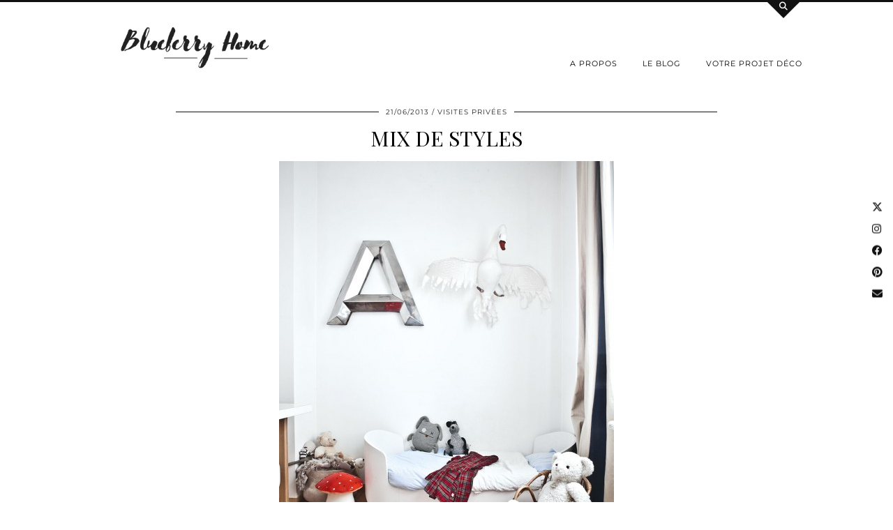

--- FILE ---
content_type: text/html; charset=UTF-8
request_url: https://www.blueberryhome.fr/2013/06/21/mix-de-styles/
body_size: 18427
content:
<!DOCTYPE html>
<html dir="ltr" lang="fr-FR" prefix="og: https://ogp.me/ns#">
<head>
	<meta charset="UTF-8">
	<meta name="viewport" content="width=device-width, initial-scale=1, maximum-scale=5">	<title>Mix de styles - Blueberry Home</title>

		<!-- All in One SEO 4.6.3 - aioseo.com -->
		<meta name="description" content="Visite privée d&#039;un petit cocon en plein Paris où les styles se mélangent mais s&#039;accordent parfaitement ... Nous sommes aujourd&#039;hui chez Laurent et Constance, fondatrice du très inspirant site &quot;The Socialite Family&quot; où un tapis berbère rencontre l&#039;art et le rendu est assez canon ... Source Milk Magazine" />
		<meta name="robots" content="max-image-preview:large" />
		<link rel="canonical" href="https://www.blueberryhome.fr/2013/06/21/mix-de-styles/" />
		<meta name="generator" content="All in One SEO (AIOSEO) 4.6.3" />
		<meta property="og:locale" content="fr_FR" />
		<meta property="og:site_name" content="Blueberry Home - Blog deco - Faire le plein d&#039;inspirations déco" />
		<meta property="og:type" content="article" />
		<meta property="og:title" content="Mix de styles - Blueberry Home" />
		<meta property="og:description" content="Visite privée d&#039;un petit cocon en plein Paris où les styles se mélangent mais s&#039;accordent parfaitement ... Nous sommes aujourd&#039;hui chez Laurent et Constance, fondatrice du très inspirant site &quot;The Socialite Family&quot; où un tapis berbère rencontre l&#039;art et le rendu est assez canon ... Source Milk Magazine" />
		<meta property="og:url" content="https://www.blueberryhome.fr/2013/06/21/mix-de-styles/" />
		<meta property="og:image" content="https://www.blueberryhome.fr/wp-content/uploads/2015/02/logo-sept20.jpg" />
		<meta property="og:image:secure_url" content="https://www.blueberryhome.fr/wp-content/uploads/2015/02/logo-sept20.jpg" />
		<meta property="og:image:width" content="1000" />
		<meta property="og:image:height" content="254" />
		<meta property="article:published_time" content="2013-06-21T05:38:20+00:00" />
		<meta property="article:modified_time" content="2015-02-27T15:57:30+00:00" />
		<meta property="article:publisher" content="https://www.facebook.com/aurelie.blueberryhome" />
		<meta name="twitter:card" content="summary_large_image" />
		<meta name="twitter:title" content="Mix de styles - Blueberry Home" />
		<meta name="twitter:description" content="Visite privée d&#039;un petit cocon en plein Paris où les styles se mélangent mais s&#039;accordent parfaitement ... Nous sommes aujourd&#039;hui chez Laurent et Constance, fondatrice du très inspirant site &quot;The Socialite Family&quot; où un tapis berbère rencontre l&#039;art et le rendu est assez canon ... Source Milk Magazine" />
		<meta name="twitter:image" content="https://www.blueberryhome.fr/wp-content/uploads/2015/02/logo-sept20.jpg" />
		<script type="application/ld+json" class="aioseo-schema">
			{"@context":"https:\/\/schema.org","@graph":[{"@type":"BlogPosting","@id":"https:\/\/www.blueberryhome.fr\/2013\/06\/21\/mix-de-styles\/#blogposting","name":"Mix de styles - Blueberry Home","headline":"Mix de styles","author":{"@id":"https:\/\/www.blueberryhome.fr\/author\/temp\/#author"},"publisher":{"@id":"https:\/\/www.blueberryhome.fr\/#organization"},"image":{"@type":"ImageObject","url":"https:\/\/www.blueberryhome.fr\/wp-content\/uploads\/2013\/06\/paris4.jpg","width":480,"height":640},"datePublished":"2013-06-21T07:38:20+02:00","dateModified":"2015-02-27T16:57:30+01:00","inLanguage":"fr-FR","commentCount":2,"mainEntityOfPage":{"@id":"https:\/\/www.blueberryhome.fr\/2013\/06\/21\/mix-de-styles\/#webpage"},"isPartOf":{"@id":"https:\/\/www.blueberryhome.fr\/2013\/06\/21\/mix-de-styles\/#webpage"},"articleSection":"Visites priv\u00e9es, b\u00e9b\u00e9, brocante, d\u00e9co, paris, r\u00e9cup, vintage"},{"@type":"BreadcrumbList","@id":"https:\/\/www.blueberryhome.fr\/2013\/06\/21\/mix-de-styles\/#breadcrumblist","itemListElement":[{"@type":"ListItem","@id":"https:\/\/www.blueberryhome.fr\/#listItem","position":1,"name":"Domicile","item":"https:\/\/www.blueberryhome.fr\/","nextItem":"https:\/\/www.blueberryhome.fr\/2013\/#listItem"},{"@type":"ListItem","@id":"https:\/\/www.blueberryhome.fr\/2013\/#listItem","position":2,"name":"2013","item":"https:\/\/www.blueberryhome.fr\/2013\/","nextItem":"https:\/\/www.blueberryhome.fr\/2013\/06\/#listItem","previousItem":"https:\/\/www.blueberryhome.fr\/#listItem"},{"@type":"ListItem","@id":"https:\/\/www.blueberryhome.fr\/2013\/06\/#listItem","position":3,"name":"June","item":"https:\/\/www.blueberryhome.fr\/2013\/06\/","nextItem":"https:\/\/www.blueberryhome.fr\/2013\/06\/21\/#listItem","previousItem":"https:\/\/www.blueberryhome.fr\/2013\/#listItem"},{"@type":"ListItem","@id":"https:\/\/www.blueberryhome.fr\/2013\/06\/21\/#listItem","position":4,"name":"21","item":"https:\/\/www.blueberryhome.fr\/2013\/06\/21\/","nextItem":"https:\/\/www.blueberryhome.fr\/2013\/06\/21\/mix-de-styles\/#listItem","previousItem":"https:\/\/www.blueberryhome.fr\/2013\/06\/#listItem"},{"@type":"ListItem","@id":"https:\/\/www.blueberryhome.fr\/2013\/06\/21\/mix-de-styles\/#listItem","position":5,"name":"Mix de styles","previousItem":"https:\/\/www.blueberryhome.fr\/2013\/06\/21\/#listItem"}]},{"@type":"Organization","@id":"https:\/\/www.blueberryhome.fr\/#organization","name":"Blueberry Home","url":"https:\/\/www.blueberryhome.fr\/","logo":{"@type":"ImageObject","url":"https:\/\/www.blueberryhome.fr\/wp-content\/uploads\/2015\/02\/logo-sept20.jpg","@id":"https:\/\/www.blueberryhome.fr\/2013\/06\/21\/mix-de-styles\/#organizationLogo","width":1000,"height":254},"image":{"@id":"https:\/\/www.blueberryhome.fr\/2013\/06\/21\/mix-de-styles\/#organizationLogo"},"sameAs":["https:\/\/www.facebook.com\/aurelie.blueberryhome","https:\/\/www.instagram.com\/aurelie_blueberryhome\/"],"contactPoint":{"@type":"ContactPoint","telephone":"+33622747489","contactType":"Responsable"}},{"@type":"Person","@id":"https:\/\/www.blueberryhome.fr\/author\/temp\/#author","url":"https:\/\/www.blueberryhome.fr\/author\/temp\/","name":"Aur\u00e9lie Blueberry Home","image":{"@type":"ImageObject","@id":"https:\/\/www.blueberryhome.fr\/2013\/06\/21\/mix-de-styles\/#authorImage","url":"https:\/\/secure.gravatar.com\/avatar\/5b62b465e58079c29262f466a198f263?s=96&d=mm&r=g","width":96,"height":96,"caption":"Aur\u00e9lie Blueberry Home"}},{"@type":"WebPage","@id":"https:\/\/www.blueberryhome.fr\/2013\/06\/21\/mix-de-styles\/#webpage","url":"https:\/\/www.blueberryhome.fr\/2013\/06\/21\/mix-de-styles\/","name":"Mix de styles - Blueberry Home","description":"Visite priv\u00e9e d'un petit cocon en plein Paris o\u00f9 les styles se m\u00e9langent mais s'accordent parfaitement ... Nous sommes aujourd'hui chez Laurent et Constance, fondatrice du tr\u00e8s inspirant site \"The Socialite Family\" o\u00f9 un tapis berb\u00e8re rencontre l'art et le rendu est assez canon ... Source Milk Magazine","inLanguage":"fr-FR","isPartOf":{"@id":"https:\/\/www.blueberryhome.fr\/#website"},"breadcrumb":{"@id":"https:\/\/www.blueberryhome.fr\/2013\/06\/21\/mix-de-styles\/#breadcrumblist"},"author":{"@id":"https:\/\/www.blueberryhome.fr\/author\/temp\/#author"},"creator":{"@id":"https:\/\/www.blueberryhome.fr\/author\/temp\/#author"},"image":{"@type":"ImageObject","url":"https:\/\/www.blueberryhome.fr\/wp-content\/uploads\/2013\/06\/paris4.jpg","@id":"https:\/\/www.blueberryhome.fr\/2013\/06\/21\/mix-de-styles\/#mainImage","width":480,"height":640},"primaryImageOfPage":{"@id":"https:\/\/www.blueberryhome.fr\/2013\/06\/21\/mix-de-styles\/#mainImage"},"datePublished":"2013-06-21T07:38:20+02:00","dateModified":"2015-02-27T16:57:30+01:00"},{"@type":"WebSite","@id":"https:\/\/www.blueberryhome.fr\/#website","url":"https:\/\/www.blueberryhome.fr\/","name":"Blueberry Home","description":"Blog deco - Faire le plein d'inspirations d\u00e9co","inLanguage":"fr-FR","publisher":{"@id":"https:\/\/www.blueberryhome.fr\/#organization"}}]}
		</script>
		<!-- All in One SEO -->

<link rel='dns-prefetch' href='//twitterjs.googlecode.com' />
<link rel='dns-prefetch' href='//assets.pinterest.com' />
<link rel='dns-prefetch' href='//cdnjs.cloudflare.com' />
<link rel='dns-prefetch' href='//fonts.googleapis.com' />
<link rel='dns-prefetch' href='//pipdigz.co.uk' />
<link rel='dns-prefetch' href='//fonts.bunny.net' />
<link rel="alternate" type="application/rss+xml" title="Blueberry Home &raquo; Flux" href="https://www.blueberryhome.fr/feed/" />
<link rel="alternate" type="application/rss+xml" title="Blueberry Home &raquo; Flux des commentaires" href="https://www.blueberryhome.fr/comments/feed/" />
<link rel="alternate" type="application/rss+xml" title="Blueberry Home &raquo; Mix de styles Flux des commentaires" href="https://www.blueberryhome.fr/2013/06/21/mix-de-styles/feed/" />
		<!-- This site uses the Google Analytics by MonsterInsights plugin v9.11.1 - Using Analytics tracking - https://www.monsterinsights.com/ -->
							<script src="//www.googletagmanager.com/gtag/js?id=G-Q3F6RSEKLS"  data-cfasync="false" data-wpfc-render="false" type="text/javascript" async></script>
			<script data-cfasync="false" data-wpfc-render="false" type="text/javascript">
				var mi_version = '9.11.1';
				var mi_track_user = true;
				var mi_no_track_reason = '';
								var MonsterInsightsDefaultLocations = {"page_location":"https:\/\/www.blueberryhome.fr\/2013\/06\/21\/mix-de-styles\/"};
								if ( typeof MonsterInsightsPrivacyGuardFilter === 'function' ) {
					var MonsterInsightsLocations = (typeof MonsterInsightsExcludeQuery === 'object') ? MonsterInsightsPrivacyGuardFilter( MonsterInsightsExcludeQuery ) : MonsterInsightsPrivacyGuardFilter( MonsterInsightsDefaultLocations );
				} else {
					var MonsterInsightsLocations = (typeof MonsterInsightsExcludeQuery === 'object') ? MonsterInsightsExcludeQuery : MonsterInsightsDefaultLocations;
				}

								var disableStrs = [
										'ga-disable-G-Q3F6RSEKLS',
									];

				/* Function to detect opted out users */
				function __gtagTrackerIsOptedOut() {
					for (var index = 0; index < disableStrs.length; index++) {
						if (document.cookie.indexOf(disableStrs[index] + '=true') > -1) {
							return true;
						}
					}

					return false;
				}

				/* Disable tracking if the opt-out cookie exists. */
				if (__gtagTrackerIsOptedOut()) {
					for (var index = 0; index < disableStrs.length; index++) {
						window[disableStrs[index]] = true;
					}
				}

				/* Opt-out function */
				function __gtagTrackerOptout() {
					for (var index = 0; index < disableStrs.length; index++) {
						document.cookie = disableStrs[index] + '=true; expires=Thu, 31 Dec 2099 23:59:59 UTC; path=/';
						window[disableStrs[index]] = true;
					}
				}

				if ('undefined' === typeof gaOptout) {
					function gaOptout() {
						__gtagTrackerOptout();
					}
				}
								window.dataLayer = window.dataLayer || [];

				window.MonsterInsightsDualTracker = {
					helpers: {},
					trackers: {},
				};
				if (mi_track_user) {
					function __gtagDataLayer() {
						dataLayer.push(arguments);
					}

					function __gtagTracker(type, name, parameters) {
						if (!parameters) {
							parameters = {};
						}

						if (parameters.send_to) {
							__gtagDataLayer.apply(null, arguments);
							return;
						}

						if (type === 'event') {
														parameters.send_to = monsterinsights_frontend.v4_id;
							var hookName = name;
							if (typeof parameters['event_category'] !== 'undefined') {
								hookName = parameters['event_category'] + ':' + name;
							}

							if (typeof MonsterInsightsDualTracker.trackers[hookName] !== 'undefined') {
								MonsterInsightsDualTracker.trackers[hookName](parameters);
							} else {
								__gtagDataLayer('event', name, parameters);
							}
							
						} else {
							__gtagDataLayer.apply(null, arguments);
						}
					}

					__gtagTracker('js', new Date());
					__gtagTracker('set', {
						'developer_id.dZGIzZG': true,
											});
					if ( MonsterInsightsLocations.page_location ) {
						__gtagTracker('set', MonsterInsightsLocations);
					}
										__gtagTracker('config', 'G-Q3F6RSEKLS', {"forceSSL":"true","link_attribution":"true"} );
										window.gtag = __gtagTracker;										(function () {
						/* https://developers.google.com/analytics/devguides/collection/analyticsjs/ */
						/* ga and __gaTracker compatibility shim. */
						var noopfn = function () {
							return null;
						};
						var newtracker = function () {
							return new Tracker();
						};
						var Tracker = function () {
							return null;
						};
						var p = Tracker.prototype;
						p.get = noopfn;
						p.set = noopfn;
						p.send = function () {
							var args = Array.prototype.slice.call(arguments);
							args.unshift('send');
							__gaTracker.apply(null, args);
						};
						var __gaTracker = function () {
							var len = arguments.length;
							if (len === 0) {
								return;
							}
							var f = arguments[len - 1];
							if (typeof f !== 'object' || f === null || typeof f.hitCallback !== 'function') {
								if ('send' === arguments[0]) {
									var hitConverted, hitObject = false, action;
									if ('event' === arguments[1]) {
										if ('undefined' !== typeof arguments[3]) {
											hitObject = {
												'eventAction': arguments[3],
												'eventCategory': arguments[2],
												'eventLabel': arguments[4],
												'value': arguments[5] ? arguments[5] : 1,
											}
										}
									}
									if ('pageview' === arguments[1]) {
										if ('undefined' !== typeof arguments[2]) {
											hitObject = {
												'eventAction': 'page_view',
												'page_path': arguments[2],
											}
										}
									}
									if (typeof arguments[2] === 'object') {
										hitObject = arguments[2];
									}
									if (typeof arguments[5] === 'object') {
										Object.assign(hitObject, arguments[5]);
									}
									if ('undefined' !== typeof arguments[1].hitType) {
										hitObject = arguments[1];
										if ('pageview' === hitObject.hitType) {
											hitObject.eventAction = 'page_view';
										}
									}
									if (hitObject) {
										action = 'timing' === arguments[1].hitType ? 'timing_complete' : hitObject.eventAction;
										hitConverted = mapArgs(hitObject);
										__gtagTracker('event', action, hitConverted);
									}
								}
								return;
							}

							function mapArgs(args) {
								var arg, hit = {};
								var gaMap = {
									'eventCategory': 'event_category',
									'eventAction': 'event_action',
									'eventLabel': 'event_label',
									'eventValue': 'event_value',
									'nonInteraction': 'non_interaction',
									'timingCategory': 'event_category',
									'timingVar': 'name',
									'timingValue': 'value',
									'timingLabel': 'event_label',
									'page': 'page_path',
									'location': 'page_location',
									'title': 'page_title',
									'referrer' : 'page_referrer',
								};
								for (arg in args) {
																		if (!(!args.hasOwnProperty(arg) || !gaMap.hasOwnProperty(arg))) {
										hit[gaMap[arg]] = args[arg];
									} else {
										hit[arg] = args[arg];
									}
								}
								return hit;
							}

							try {
								f.hitCallback();
							} catch (ex) {
							}
						};
						__gaTracker.create = newtracker;
						__gaTracker.getByName = newtracker;
						__gaTracker.getAll = function () {
							return [];
						};
						__gaTracker.remove = noopfn;
						__gaTracker.loaded = true;
						window['__gaTracker'] = __gaTracker;
					})();
									} else {
										console.log("");
					(function () {
						function __gtagTracker() {
							return null;
						}

						window['__gtagTracker'] = __gtagTracker;
						window['gtag'] = __gtagTracker;
					})();
									}
			</script>
							<!-- / Google Analytics by MonsterInsights -->
		<link rel='stylesheet' id='tweeter_css-css' href='https://www.blueberryhome.fr/wp-content/plugins/tweeter-a-twitter-widget/styles.css?ver=1.0.0' type='text/css' media='screen' />
<link rel='stylesheet' id='validate-engine-css-css' href='https://www.blueberryhome.fr/wp-content/plugins/wysija-newsletters/css/validationEngine.jquery.css?ver=2.17' type='text/css' media='all' />
<link rel='stylesheet' id='wp-block-library-css' href='https://www.blueberryhome.fr/wp-includes/css/dist/block-library/style.min.css?ver=6.4.7' type='text/css' media='all' />
<style id='classic-theme-styles-inline-css' type='text/css'>
/*! This file is auto-generated */
.wp-block-button__link{color:#fff;background-color:#32373c;border-radius:9999px;box-shadow:none;text-decoration:none;padding:calc(.667em + 2px) calc(1.333em + 2px);font-size:1.125em}.wp-block-file__button{background:#32373c;color:#fff;text-decoration:none}
</style>
<style id='global-styles-inline-css' type='text/css'>
body{--wp--preset--color--black: #000000;--wp--preset--color--cyan-bluish-gray: #abb8c3;--wp--preset--color--white: #ffffff;--wp--preset--color--pale-pink: #f78da7;--wp--preset--color--vivid-red: #cf2e2e;--wp--preset--color--luminous-vivid-orange: #ff6900;--wp--preset--color--luminous-vivid-amber: #fcb900;--wp--preset--color--light-green-cyan: #7bdcb5;--wp--preset--color--vivid-green-cyan: #00d084;--wp--preset--color--pale-cyan-blue: #8ed1fc;--wp--preset--color--vivid-cyan-blue: #0693e3;--wp--preset--color--vivid-purple: #9b51e0;--wp--preset--gradient--vivid-cyan-blue-to-vivid-purple: linear-gradient(135deg,rgba(6,147,227,1) 0%,rgb(155,81,224) 100%);--wp--preset--gradient--light-green-cyan-to-vivid-green-cyan: linear-gradient(135deg,rgb(122,220,180) 0%,rgb(0,208,130) 100%);--wp--preset--gradient--luminous-vivid-amber-to-luminous-vivid-orange: linear-gradient(135deg,rgba(252,185,0,1) 0%,rgba(255,105,0,1) 100%);--wp--preset--gradient--luminous-vivid-orange-to-vivid-red: linear-gradient(135deg,rgba(255,105,0,1) 0%,rgb(207,46,46) 100%);--wp--preset--gradient--very-light-gray-to-cyan-bluish-gray: linear-gradient(135deg,rgb(238,238,238) 0%,rgb(169,184,195) 100%);--wp--preset--gradient--cool-to-warm-spectrum: linear-gradient(135deg,rgb(74,234,220) 0%,rgb(151,120,209) 20%,rgb(207,42,186) 40%,rgb(238,44,130) 60%,rgb(251,105,98) 80%,rgb(254,248,76) 100%);--wp--preset--gradient--blush-light-purple: linear-gradient(135deg,rgb(255,206,236) 0%,rgb(152,150,240) 100%);--wp--preset--gradient--blush-bordeaux: linear-gradient(135deg,rgb(254,205,165) 0%,rgb(254,45,45) 50%,rgb(107,0,62) 100%);--wp--preset--gradient--luminous-dusk: linear-gradient(135deg,rgb(255,203,112) 0%,rgb(199,81,192) 50%,rgb(65,88,208) 100%);--wp--preset--gradient--pale-ocean: linear-gradient(135deg,rgb(255,245,203) 0%,rgb(182,227,212) 50%,rgb(51,167,181) 100%);--wp--preset--gradient--electric-grass: linear-gradient(135deg,rgb(202,248,128) 0%,rgb(113,206,126) 100%);--wp--preset--gradient--midnight: linear-gradient(135deg,rgb(2,3,129) 0%,rgb(40,116,252) 100%);--wp--preset--font-size--small: 13px;--wp--preset--font-size--medium: 20px;--wp--preset--font-size--large: 36px;--wp--preset--font-size--x-large: 42px;--wp--preset--spacing--20: 0.44rem;--wp--preset--spacing--30: 0.67rem;--wp--preset--spacing--40: 1rem;--wp--preset--spacing--50: 1.5rem;--wp--preset--spacing--60: 2.25rem;--wp--preset--spacing--70: 3.38rem;--wp--preset--spacing--80: 5.06rem;--wp--preset--shadow--natural: 6px 6px 9px rgba(0, 0, 0, 0.2);--wp--preset--shadow--deep: 12px 12px 50px rgba(0, 0, 0, 0.4);--wp--preset--shadow--sharp: 6px 6px 0px rgba(0, 0, 0, 0.2);--wp--preset--shadow--outlined: 6px 6px 0px -3px rgba(255, 255, 255, 1), 6px 6px rgba(0, 0, 0, 1);--wp--preset--shadow--crisp: 6px 6px 0px rgba(0, 0, 0, 1);}:where(.is-layout-flex){gap: 0.5em;}:where(.is-layout-grid){gap: 0.5em;}body .is-layout-flow > .alignleft{float: left;margin-inline-start: 0;margin-inline-end: 2em;}body .is-layout-flow > .alignright{float: right;margin-inline-start: 2em;margin-inline-end: 0;}body .is-layout-flow > .aligncenter{margin-left: auto !important;margin-right: auto !important;}body .is-layout-constrained > .alignleft{float: left;margin-inline-start: 0;margin-inline-end: 2em;}body .is-layout-constrained > .alignright{float: right;margin-inline-start: 2em;margin-inline-end: 0;}body .is-layout-constrained > .aligncenter{margin-left: auto !important;margin-right: auto !important;}body .is-layout-constrained > :where(:not(.alignleft):not(.alignright):not(.alignfull)){max-width: var(--wp--style--global--content-size);margin-left: auto !important;margin-right: auto !important;}body .is-layout-constrained > .alignwide{max-width: var(--wp--style--global--wide-size);}body .is-layout-flex{display: flex;}body .is-layout-flex{flex-wrap: wrap;align-items: center;}body .is-layout-flex > *{margin: 0;}body .is-layout-grid{display: grid;}body .is-layout-grid > *{margin: 0;}:where(.wp-block-columns.is-layout-flex){gap: 2em;}:where(.wp-block-columns.is-layout-grid){gap: 2em;}:where(.wp-block-post-template.is-layout-flex){gap: 1.25em;}:where(.wp-block-post-template.is-layout-grid){gap: 1.25em;}.has-black-color{color: var(--wp--preset--color--black) !important;}.has-cyan-bluish-gray-color{color: var(--wp--preset--color--cyan-bluish-gray) !important;}.has-white-color{color: var(--wp--preset--color--white) !important;}.has-pale-pink-color{color: var(--wp--preset--color--pale-pink) !important;}.has-vivid-red-color{color: var(--wp--preset--color--vivid-red) !important;}.has-luminous-vivid-orange-color{color: var(--wp--preset--color--luminous-vivid-orange) !important;}.has-luminous-vivid-amber-color{color: var(--wp--preset--color--luminous-vivid-amber) !important;}.has-light-green-cyan-color{color: var(--wp--preset--color--light-green-cyan) !important;}.has-vivid-green-cyan-color{color: var(--wp--preset--color--vivid-green-cyan) !important;}.has-pale-cyan-blue-color{color: var(--wp--preset--color--pale-cyan-blue) !important;}.has-vivid-cyan-blue-color{color: var(--wp--preset--color--vivid-cyan-blue) !important;}.has-vivid-purple-color{color: var(--wp--preset--color--vivid-purple) !important;}.has-black-background-color{background-color: var(--wp--preset--color--black) !important;}.has-cyan-bluish-gray-background-color{background-color: var(--wp--preset--color--cyan-bluish-gray) !important;}.has-white-background-color{background-color: var(--wp--preset--color--white) !important;}.has-pale-pink-background-color{background-color: var(--wp--preset--color--pale-pink) !important;}.has-vivid-red-background-color{background-color: var(--wp--preset--color--vivid-red) !important;}.has-luminous-vivid-orange-background-color{background-color: var(--wp--preset--color--luminous-vivid-orange) !important;}.has-luminous-vivid-amber-background-color{background-color: var(--wp--preset--color--luminous-vivid-amber) !important;}.has-light-green-cyan-background-color{background-color: var(--wp--preset--color--light-green-cyan) !important;}.has-vivid-green-cyan-background-color{background-color: var(--wp--preset--color--vivid-green-cyan) !important;}.has-pale-cyan-blue-background-color{background-color: var(--wp--preset--color--pale-cyan-blue) !important;}.has-vivid-cyan-blue-background-color{background-color: var(--wp--preset--color--vivid-cyan-blue) !important;}.has-vivid-purple-background-color{background-color: var(--wp--preset--color--vivid-purple) !important;}.has-black-border-color{border-color: var(--wp--preset--color--black) !important;}.has-cyan-bluish-gray-border-color{border-color: var(--wp--preset--color--cyan-bluish-gray) !important;}.has-white-border-color{border-color: var(--wp--preset--color--white) !important;}.has-pale-pink-border-color{border-color: var(--wp--preset--color--pale-pink) !important;}.has-vivid-red-border-color{border-color: var(--wp--preset--color--vivid-red) !important;}.has-luminous-vivid-orange-border-color{border-color: var(--wp--preset--color--luminous-vivid-orange) !important;}.has-luminous-vivid-amber-border-color{border-color: var(--wp--preset--color--luminous-vivid-amber) !important;}.has-light-green-cyan-border-color{border-color: var(--wp--preset--color--light-green-cyan) !important;}.has-vivid-green-cyan-border-color{border-color: var(--wp--preset--color--vivid-green-cyan) !important;}.has-pale-cyan-blue-border-color{border-color: var(--wp--preset--color--pale-cyan-blue) !important;}.has-vivid-cyan-blue-border-color{border-color: var(--wp--preset--color--vivid-cyan-blue) !important;}.has-vivid-purple-border-color{border-color: var(--wp--preset--color--vivid-purple) !important;}.has-vivid-cyan-blue-to-vivid-purple-gradient-background{background: var(--wp--preset--gradient--vivid-cyan-blue-to-vivid-purple) !important;}.has-light-green-cyan-to-vivid-green-cyan-gradient-background{background: var(--wp--preset--gradient--light-green-cyan-to-vivid-green-cyan) !important;}.has-luminous-vivid-amber-to-luminous-vivid-orange-gradient-background{background: var(--wp--preset--gradient--luminous-vivid-amber-to-luminous-vivid-orange) !important;}.has-luminous-vivid-orange-to-vivid-red-gradient-background{background: var(--wp--preset--gradient--luminous-vivid-orange-to-vivid-red) !important;}.has-very-light-gray-to-cyan-bluish-gray-gradient-background{background: var(--wp--preset--gradient--very-light-gray-to-cyan-bluish-gray) !important;}.has-cool-to-warm-spectrum-gradient-background{background: var(--wp--preset--gradient--cool-to-warm-spectrum) !important;}.has-blush-light-purple-gradient-background{background: var(--wp--preset--gradient--blush-light-purple) !important;}.has-blush-bordeaux-gradient-background{background: var(--wp--preset--gradient--blush-bordeaux) !important;}.has-luminous-dusk-gradient-background{background: var(--wp--preset--gradient--luminous-dusk) !important;}.has-pale-ocean-gradient-background{background: var(--wp--preset--gradient--pale-ocean) !important;}.has-electric-grass-gradient-background{background: var(--wp--preset--gradient--electric-grass) !important;}.has-midnight-gradient-background{background: var(--wp--preset--gradient--midnight) !important;}.has-small-font-size{font-size: var(--wp--preset--font-size--small) !important;}.has-medium-font-size{font-size: var(--wp--preset--font-size--medium) !important;}.has-large-font-size{font-size: var(--wp--preset--font-size--large) !important;}.has-x-large-font-size{font-size: var(--wp--preset--font-size--x-large) !important;}
.wp-block-navigation a:where(:not(.wp-element-button)){color: inherit;}
:where(.wp-block-post-template.is-layout-flex){gap: 1.25em;}:where(.wp-block-post-template.is-layout-grid){gap: 1.25em;}
:where(.wp-block-columns.is-layout-flex){gap: 2em;}:where(.wp-block-columns.is-layout-grid){gap: 2em;}
.wp-block-pullquote{font-size: 1.5em;line-height: 1.6;}
</style>
<link rel='stylesheet' id='contact-form-7-css' href='https://www.blueberryhome.fr/wp-content/plugins/contact-form-7/includes/css/styles.css?ver=5.9.5' type='text/css' media='all' />
<link rel='stylesheet' id='cntctfrm_form_style-css' href='https://www.blueberryhome.fr/wp-content/plugins/contact-form-plugin/css/form_style.css?ver=4.2.9' type='text/css' media='all' />
<link rel='stylesheet' id='sharify-css' href='https://www.blueberryhome.fr/wp-content/plugins/sharify/sharify-style.php' type='text/css' media='all' />
<link rel='stylesheet' id='sharify-icon-css' href='https://www.blueberryhome.fr/wp-content/plugins/sharify/icon/css/sharify.css' type='text/css' media='all' />
<link rel='stylesheet' id='sharify-font-css' href='https://fonts.googleapis.com/css?family=Roboto+Condensed:400' type='text/css' media='all' />
<link rel='stylesheet' id='uaf_client_css-css' href='https://www.blueberryhome.fr/wp-content/uploads/useanyfont/uaf.css?ver=1716298178' type='text/css' media='all' />
<link rel='stylesheet' id='webfish-dropdown-menu-css' href='https://www.blueberryhome.fr/wp-content/plugins/webfish-dropdown-menu/menuStyle.css?ver=0.51' type='text/css' media='all' />
<link rel='stylesheet' id='p3-core-responsive-css' href='https://pipdigz.co.uk/p3/css/core_resp.css' type='text/css' media='all' />
<link rel='stylesheet' id='pipdig-style-css' href='https://www.blueberryhome.fr/wp-content/themes/pipdig-opulence/style.css?ver=1709646860' type='text/css' media='all' />
<link rel='stylesheet' id='pipdig-responsive-css' href='https://www.blueberryhome.fr/wp-content/themes/pipdig-opulence/css/responsive.css?ver=1709646860' type='text/css' media='all' />
<link rel='stylesheet' id='pipdig-fonts-css' href='https://fonts.bunny.net/css?family=Montserrat|Playfair+Display:400,400i,700,700i' type='text/css' media='all' />
<link rel='stylesheet' id='lightboxStyle-css' href='https://www.blueberryhome.fr/wp-content/plugins/lightbox-plus/css/shadowed/colorbox.min.css?ver=2.7.2' type='text/css' media='screen' />
<script type="text/javascript" src="http://twitterjs.googlecode.com/svn/trunk/src/twitter.min.js?ver=6.4.7" id="tweeter_twitter-js"></script>
<script type="text/javascript" src="https://www.blueberryhome.fr/wp-includes/js/jquery/jquery.min.js?ver=3.7.1" id="jquery-core-js"></script>
<script type="text/javascript" src="https://www.blueberryhome.fr/wp-includes/js/jquery/jquery-migrate.min.js?ver=3.4.1" id="jquery-migrate-js"></script>
<script type="text/javascript" src="https://www.blueberryhome.fr/wp-content/plugins/google-analytics-for-wordpress/assets/js/frontend-gtag.min.js?ver=9.11.1" id="monsterinsights-frontend-script-js" async="async" data-wp-strategy="async"></script>
<script data-cfasync="false" data-wpfc-render="false" type="text/javascript" id='monsterinsights-frontend-script-js-extra'>/* <![CDATA[ */
var monsterinsights_frontend = {"js_events_tracking":"true","download_extensions":"doc,pdf,ppt,zip,xls,docx,pptx,xlsx","inbound_paths":"[{\"path\":\"\\\/go\\\/\",\"label\":\"affiliate\"},{\"path\":\"\\\/recommend\\\/\",\"label\":\"affiliate\"}]","home_url":"https:\/\/www.blueberryhome.fr","hash_tracking":"false","v4_id":"G-Q3F6RSEKLS"};/* ]]> */
</script>
<link rel="https://api.w.org/" href="https://www.blueberryhome.fr/wp-json/" /><link rel="alternate" type="application/json" href="https://www.blueberryhome.fr/wp-json/wp/v2/posts/4098" /><link rel="EditURI" type="application/rsd+xml" title="RSD" href="https://www.blueberryhome.fr/xmlrpc.php?rsd" />
<meta name="generator" content="WordPress 6.4.7" />
<link rel='shortlink' href='https://www.blueberryhome.fr/?p=4098' />
<link rel="alternate" type="application/json+oembed" href="https://www.blueberryhome.fr/wp-json/oembed/1.0/embed?url=https%3A%2F%2Fwww.blueberryhome.fr%2F2013%2F06%2F21%2Fmix-de-styles%2F" />
<link rel="alternate" type="text/xml+oembed" href="https://www.blueberryhome.fr/wp-json/oembed/1.0/embed?url=https%3A%2F%2Fwww.blueberryhome.fr%2F2013%2F06%2F21%2Fmix-de-styles%2F&#038;format=xml" />
	<link rel="preconnect" href="https://fonts.googleapis.com">
	<link rel="preconnect" href="https://fonts.gstatic.com">
	<link href='https://fonts.googleapis.com/css2?display=swap&family=Playfair+Display' rel='stylesheet'><script type="text/javascript">
	window._se_plugin_version = '8.1.9';
</script>
	<style type="text/css">
#DropDownMenuNav ul.sub-menu li,
#DropDownMenuNav ul.children li{
  width: 300px;
  background-color: ;
  height: 30px;
}
#DropDownMenuNav ul.sub-menu li a,
#DropDownMenuNav ul.children li a{
	line-height: 28px; 
}
#DropDownMenuNav ul.DropDownMenu a{
  color: ; 
}
#DropDownMenuNav ul.sub-menu a,
#DropDownMenuNav ul.children a{
  color: ; 
}
#DropDownMenuNav ul.sub-menu,
#DropDownMenuNav ul.children{
  border: 1px solid #000000;
  width: 300px;
  margin:0 0 0 -2px;
  
}
#DropDownMenuNav ul.DropDownMenu li:hover{
  background-color: ;
}
#DropDownMenuNav ul.DropDownMenu li:hover > a{
  color: ; 
}
#DropDownMenuNav ul.sub-menu li:hover,
#DropDownMenuNav ul.children li:hover{
  background-color: ;
}
#DropDownMenuNav ul.sub-menu li:hover>a,
#DropDownMenuNav ul.children li:hover>a{
  color: ; 
}

	</style>
		<script>
			( function() {
				window.onpageshow = function( event ) {
					// Defined window.wpforms means that a form exists on a page.
					// If so and back/forward button has been clicked,
					// force reload a page to prevent the submit button state stuck.
					if ( typeof window.wpforms !== 'undefined' && event.persisted ) {
						window.location.reload();
					}
				};
			}() );
		</script>
				<!--noptimize-->
		<style>
		.p3_instagram_post{width:16.666666666667%}
				@media only screen and (max-width: 719px) {
			.p3_instagram_post {
				width: 25%;
			}
		}
				</style>
		<!--/noptimize-->
		<!--noptimize--> <!-- Cust --> <style>.more-link, .read-more, .btn, button, input[type="button"], input[type="reset"], input[type="submit"] {background:#000000;border:0}.site-title{font-size:25px}@media only screen and (max-width:769px){.site-title {font-size:40px;font-size:9vw}}.p_post_titles_font, .entry-title, .page-title, .pipdig_p3_related_title a, .entry-content .pipdig_p3_related_posts h3, .pipdig_p3_related_posts h3, .p3_popular_posts_widget h4, .p3_popular_posts_widget h4, .slide-h2, .p_post_titles_font {letter-spacing: 0; font-family: "Playfair Display"}.entry-content h1, .entry-content h2, .entry-content h3, .entry-content h4, .entry-content h5, .entry-content h6 {letter-spacing: 0; font-family: "Playfair Display"}.container{max-width:1080px}.site-main .container{max-width:800px}.site-header .container{padding-top:0;padding-bottom:0;}.site-description{margin-bottom:20px}.site-title img{width:250px}@media only screen and (min-width: 720px) {#pipdig_full_width_slider{height:500px}}</style> <!-- /Cust --> <!--/noptimize--><meta name="generator" content="Elementor 3.21.8; features: e_optimized_assets_loading, e_optimized_css_loading, additional_custom_breakpoints; settings: css_print_method-external, google_font-enabled, font_display-auto">
	
	<!-- p3 width customizer START -->
	<style>
	.site-main .row > .col-xs-8 {
		width: 71%;
	}
	.site-main .row > .col-xs-pull-8 {
		right: 71%;
	}
	.site-main .row > .col-xs-push-8 {
		left: 71%;
	}
	.site-main .row > .col-xs-offset-8 {
		margin-left: 71%;
	}
		
	.site-main .row > .col-xs-4:not(.p3_featured_panel):not(.p3_featured_cat):not(.p_archive_item) {
		width: 29%;
	}
	.site-main .row > .col-xs-pull-4:not(.p3_featured_panel):not(.p3_featured_cat):not(.p_archive_item) {
		right: 29%;
	}
	.site-main .row > .col-xs-push-4:not(.p3_featured_panel):not(.p3_featured_cat):not(.p_archive_item) {
		left: 29%;
	}
	.site-main .row > .col-xs-offset-4:not(.p3_featured_panel):not(.p3_featured_cat):not(.p_archive_item) {
		margin-left: 29%;
	}
		
		
		
	@media (min-width: 768px) { 
		.site-main .row > .col-sm-8 {
			width: 71%;
		}
		.site-main .row > .col-sm-pull-8 {
			right: 71%;
		}
		.site-main .row > .col-sm-push-8 {
			left: 71%;
		}
		.site-main .row > .col-sm-offset-8 {
			margin-left: 71%;
		}
		
		.site-main .row > .col-sm-4:not(.p3_featured_panel):not(.p3_featured_cat):not(.p_archive_item) {
			width: 29%;
		}
		.site-main .row > .col-sm-pull-4:not(.p3_featured_panel):not(.p3_featured_cat):not(.p_archive_item) {
			right: 29%;
		}
		.site-main .row > .col-sm-push-4:not(.p3_featured_panel):not(.p3_featured_cat):not(.p_archive_item) {
			left: 29%;
		}
		.site-main .row > .col-sm-offset-4:not(.p3_featured_panel):not(.p3_featured_cat):not(.p_archive_item) {
			margin-left: 29%;
		}
	}
		
	@media (min-width: 992px) {
		.site-main .row > .col-md-8 {
			width: 71%;
		}
		.site-main .row > .col-md-pull-8 {
			right: 71%;
		}
		.site-main .row > .col-md-push-8 {
			left: 71%;
		}
		.site-main .row > .col-md-offset-8 {
			margin-left: 71%;
		}
		
		.site-main .row > .col-md-4:not(.p3_featured_panel):not(.p3_featured_cat):not(.p_archive_item) {
			width: 29%;
		}
		.site-main .row > .col-md-pull-4:not(.p3_featured_panel):not(.p3_featured_cat):not(.p_archive_item) {
			right: 29%;
		}
		.site-main .row > .col-md-push-4:not(.p3_featured_panel):not(.p3_featured_cat):not(.p_archive_item) {
			left: 29%;
		}
		.site-main .row > .col-md-offset-4:not(.p3_featured_panel):not(.p3_featured_cat):not(.p_archive_item) {
			margin-left: 29%;
		}
	}
		
	@media (min-width: 1200px) {
		.site-main .row > .col-lg-8 {
			width: 71%;
		}
		.site-main .row > .col-lg-pull-8 {
			right: 71%;
		}
		.site-main .row > .col-lg-push-8 {
			left: 71%;
		}
		.site-main .row > .col-lg-offset-8 {
			margin-left: 71%;
		}
		
		.site-main .row > .col-lg-4:not(.p3_featured_panel):not(.p3_featured_cat):not(.p_archive_item) {
			width: 29%;
		}
		.site-main .row > .col-lg-pull-4:not(.p3_featured_panel):not(.p3_featured_cat):not(.p_archive_item) {
			right: 29%;
		}
		.site-main .row > .col-lg-push-4:not(.p3_featured_panel):not(.p3_featured_cat):not(.p_archive_item) {
			left: 29%;
		}
		.site-main .row > .col-lg-offset-4:not(.p3_featured_panel):not(.p3_featured_cat):not(.p_archive_item) {
			margin-left: 29%;
		}
	}
	</style>
	<!-- p3 width customizer END -->
	
		<style id="egf-frontend-styles" type="text/css">
		h1 {font-family: 'Playfair Display', sans-serif;font-style: normal;font-weight: 400;text-transform: uppercase;} h2 {font-family: 'Playfair Display', sans-serif;font-style: normal;font-weight: 400;text-transform: uppercase;} h3 {} p {line-height: 1.4;} h4 {} h5 {} h6 {} 	</style>
	<style id="wpforms-css-vars-root">
				:root {
					--wpforms-field-border-radius: 3px;
--wpforms-field-border-style: solid;
--wpforms-field-border-size: 1px;
--wpforms-field-background-color: #ffffff;
--wpforms-field-border-color: rgba( 0, 0, 0, 0.25 );
--wpforms-field-border-color-spare: rgba( 0, 0, 0, 0.25 );
--wpforms-field-text-color: rgba( 0, 0, 0, 0.7 );
--wpforms-field-menu-color: #ffffff;
--wpforms-label-color: rgba( 0, 0, 0, 0.85 );
--wpforms-label-sublabel-color: rgba( 0, 0, 0, 0.55 );
--wpforms-label-error-color: #d63637;
--wpforms-button-border-radius: 3px;
--wpforms-button-border-style: none;
--wpforms-button-border-size: 1px;
--wpforms-button-background-color: #066aab;
--wpforms-button-border-color: #066aab;
--wpforms-button-text-color: #ffffff;
--wpforms-page-break-color: #066aab;
--wpforms-background-image: none;
--wpforms-background-position: center center;
--wpforms-background-repeat: no-repeat;
--wpforms-background-size: cover;
--wpforms-background-width: 100px;
--wpforms-background-height: 100px;
--wpforms-background-color: rgba( 0, 0, 0, 0 );
--wpforms-background-url: none;
--wpforms-container-padding: 0px;
--wpforms-container-border-style: none;
--wpforms-container-border-width: 1px;
--wpforms-container-border-color: #000000;
--wpforms-container-border-radius: 3px;
--wpforms-field-size-input-height: 43px;
--wpforms-field-size-input-spacing: 15px;
--wpforms-field-size-font-size: 16px;
--wpforms-field-size-line-height: 19px;
--wpforms-field-size-padding-h: 14px;
--wpforms-field-size-checkbox-size: 16px;
--wpforms-field-size-sublabel-spacing: 5px;
--wpforms-field-size-icon-size: 1;
--wpforms-label-size-font-size: 16px;
--wpforms-label-size-line-height: 19px;
--wpforms-label-size-sublabel-font-size: 14px;
--wpforms-label-size-sublabel-line-height: 17px;
--wpforms-button-size-font-size: 17px;
--wpforms-button-size-height: 41px;
--wpforms-button-size-padding-h: 15px;
--wpforms-button-size-margin-top: 10px;
--wpforms-container-shadow-size-box-shadow: none;

				}
			</style>	</head>

<body class="post-template-default single single-post postid-4098 single-format-standard elementor-default elementor-kit-13118">

	<div id="p3_social_sidebar" class="p3_social_sidebar_right"><style scoped>#p3_social_sidebar a:hover {color:#dd9933}</style><a href="https://twitter.com/Blueberry_Home" target="_blank" rel="nofollow noopener"><i class="pipdigicons pipdigicons_fab pipdigicons-x-twitter"></i></a><a href="https://www.instagram.com/aurelie_blueberryhome/" target="_blank" rel="nofollow noopener"><i class="pipdigicons pipdigicons_fab pipdigicons-instagram"></i></a><a href="https://www.facebook.com/Blueberry-home-204647356271156/" target="_blank" rel="nofollow noopener"><i class="pipdigicons pipdigicons_fab pipdigicons-facebook"></i></a><a href="https://fr.pinterest.com/blueberryhome/" target="_blank" rel="nofollow noopener"><i class="pipdigicons pipdigicons_fab pipdigicons-pinterest"></i></a><a href="mailto:mademoiselleblueberry@gmail.com" rel="nofollow noopener"><i class="pipdigicons pipdigicons-envelope"></i></a></div>	<div id="opulence_search">
	<div class="container">
		<div class="opulence_search_inner">
			<a href="#" class="toggle-opulence-scotch"><i class="pipdigicons pipdigicons-search"></i></a>
		</div>
	</div>
	</div>
	
	
		<header class="site-header nopin">
			<div class="clearfix container">
				<div class="row">
					<div class="col-xs-12 col-sm-4 site-branding">
													<div class="site-title">
								<a href="https://www.blueberryhome.fr/" title="Blueberry Home" rel="home">
									<img data-pin-nopin="true" src="//www.blueberryhome.fr/wp-content/uploads/2022/01/logo-2022.jpg" alt="Blueberry Home" />
								</a>
							</div>
																	</div>
					<div class="col-xs-8 header_section_bottom_right">
						<nav id="main_menu_under_header" class="site-menu">
							<div class="menu-bar"><ul id="menu-home" class="menu DropDownMenu"><li id="menu-item-10701" class="menu-item menu-item-type-custom menu-item-object-custom menu-item-has-children menu-item-10701"><a href="http://www.blueberryhome.fr/2011/10/welcome/">A propos</a>
<ul class="sub-menu">
	<li id="menu-item-10795" class="menu-item menu-item-type-custom menu-item-object-custom menu-item-10795"><a href="http://www.blueberryhome.fr/2012/10/les-parutions-blueberry-home/">Mes parutions</a></li>
</ul>
</li>
<li id="menu-item-12470" class="menu-item menu-item-type-taxonomy menu-item-object-category menu-item-has-children menu-item-12470"><a href="https://www.blueberryhome.fr/category/blog/">Le Blog</a>
<ul class="sub-menu">
	<li id="menu-item-5468" class="menu-item menu-item-type-taxonomy menu-item-object-category current-post-ancestor current-menu-parent current-post-parent menu-item-5468"><a href="https://www.blueberryhome.fr/category/visites-privees/">Visites privées</a></li>
	<li id="menu-item-5465" class="menu-item menu-item-type-taxonomy menu-item-object-category menu-item-5465"><a href="https://www.blueberryhome.fr/category/inspirations/">Inspirations déco</a></li>
	<li id="menu-item-5469" class="menu-item menu-item-type-taxonomy menu-item-object-category menu-item-5469"><a href="https://www.blueberryhome.fr/category/life/">Lifestyle</a></li>
	<li id="menu-item-11246" class="menu-item menu-item-type-taxonomy menu-item-object-category menu-item-11246"><a href="https://www.blueberryhome.fr/category/new-home/">At home</a></li>
</ul>
</li>
<li id="menu-item-13121" class="menu-item menu-item-type-custom menu-item-object-custom menu-item-13121"><a href="https://www.mamaisonideale.fr/">Votre projet déco</a></li>
<li class="socialz top-socialz"><a href="mailto:mademoiselleblueberry@gmail.com" target="_blank" rel="nofollow noopener" aria-label="Email" title="Email"><i class="pipdigicons pipdigicons-envelope"></i></a><a id="p3_search_btn" class="toggle-search" aria-label="Search" title="Search"><i class="pipdigicons pipdigicons-search"></i></a></li><li class="pipdig_navbar_search"><form role="search" method="get" class="search-form" action="https://www.blueberryhome.fr/">
	<div class="form-group">
		<input type="search" class="form-control" placeholder="Rechercher quelque chose..." value="" name="s" autocomplete="off" minlength="2" required>
	</div>
</form></li></ul></div>						</nav><!-- .site-menu -->
											</div>
				</div>
			</div>
		</header><!-- .site-header -->
		
	
	<div class="site-top">
						<div class="clearfix container">
			<nav id="main_menu_above_header" class="site-menu">
				<div class="clearfix menu-bar"><ul id="menu-home-1" class="menu DropDownMenu"><li class="menu-item menu-item-type-custom menu-item-object-custom menu-item-has-children menu-item-10701"><a href="http://www.blueberryhome.fr/2011/10/welcome/">A propos</a>
<ul class="sub-menu">
	<li class="menu-item menu-item-type-custom menu-item-object-custom menu-item-10795"><a href="http://www.blueberryhome.fr/2012/10/les-parutions-blueberry-home/">Mes parutions</a></li>
</ul>
</li>
<li class="menu-item menu-item-type-taxonomy menu-item-object-category menu-item-has-children menu-item-12470"><a href="https://www.blueberryhome.fr/category/blog/">Le Blog</a>
<ul class="sub-menu">
	<li class="menu-item menu-item-type-taxonomy menu-item-object-category current-post-ancestor current-menu-parent current-post-parent menu-item-5468"><a href="https://www.blueberryhome.fr/category/visites-privees/">Visites privées</a></li>
	<li class="menu-item menu-item-type-taxonomy menu-item-object-category menu-item-5465"><a href="https://www.blueberryhome.fr/category/inspirations/">Inspirations déco</a></li>
	<li class="menu-item menu-item-type-taxonomy menu-item-object-category menu-item-5469"><a href="https://www.blueberryhome.fr/category/life/">Lifestyle</a></li>
	<li class="menu-item menu-item-type-taxonomy menu-item-object-category menu-item-11246"><a href="https://www.blueberryhome.fr/category/new-home/">At home</a></li>
</ul>
</li>
<li class="menu-item menu-item-type-custom menu-item-object-custom menu-item-13121"><a href="https://www.mamaisonideale.fr/">Votre projet déco</a></li>
<li class="socialz top-socialz"><a href="mailto:mademoiselleblueberry@gmail.com" target="_blank" rel="nofollow noopener" aria-label="Email" title="Email"><i class="pipdigicons pipdigicons-envelope"></i></a><a id="p3_search_btn" class="toggle-search" aria-label="Search" title="Search"><i class="pipdigicons pipdigicons-search"></i></a></li><li class="pipdig_navbar_search"><form role="search" method="get" class="search-form" action="https://www.blueberryhome.fr/">
	<div class="form-group">
		<input type="search" class="form-control" placeholder="Rechercher quelque chose..." value="" name="s" autocomplete="off" minlength="2" required>
	</div>
</form></li></ul></div>			</nav><!-- .site-menu -->
		</div>
					</div><!-- .site-top -->
	
	
	<div class="site-main">
	
		
					
				
				
		<div class="clearfix container">

						
			
	<div class="row">
	
			
		<div class="col-xs-12 content-area">

		
			
<article id="post-4098" class="clearfix post-4098 post type-post status-publish format-standard has-post-thumbnail hentry category-visites-privees tag-bebe tag-brocante tag-deco tag-paris tag-recup tag-vintage" >
	<header class="entry-header">
				<div class="entry-meta">
			<span class="date-bar-white-bg">
			
				<span class="vcard author show-author">
					<span class="fn">
						<a href="https://www.blueberryhome.fr/author/temp/" title="Articles par Aurélie Blueberry Home" rel="author">Aurélie Blueberry Home</a>					</span>
					<span class="show-author"></span>
				</span>
				
									<span class="entry-date updated">
						<time datetime="2013-06">21/06/2013</time>
					</span>
								
									<span class="main_cat"><a href="https://www.blueberryhome.fr/category/visites-privees/">Visites privées</a></span>
								
								
			</span>
		</div>
				<h1 class="entry-title"><a href="https://www.blueberryhome.fr/2013/06/21/mix-de-styles/" rel="bookmark">Mix de styles</a></h1>
	</header><!-- .entry-header -->

	<div class="clearfix entry-content">

		<img src="https://www.blueberryhome.fr/wp-content/uploads/2013/06/paris4.jpg" data-pin-description="Mix de styles" data-pin-url="https://www.blueberryhome.fr/2013/06/21/mix-de-styles/" alt="Mix de styles" class="aligncenter" />	
		<p style="text-align: justify;">Visite privée d&rsquo;un petit cocon en plein Paris où les styles se mélangent mais s&rsquo;accordent parfaitement &#8230; Nous sommes aujourd&rsquo;hui chez Laurent et Constance, fondatrice du très inspirant site « The Socialite Family » où un tapis berbère rencontre l&rsquo;art et le rendu est assez canon &#8230;</p>
<p style="text-align: center;"><span id="more-4098"></span></p>
<p style="text-align: justify;"><a href="http://blueberryhome.fr/wp-content/uploads/2013/06/paris.jpg"><img fetchpriority="high" decoding="async" class="aligncenter size-full wp-image-4099" src="http://blueberryhome.fr/wp-content/uploads/2013/06/paris.jpg" alt="paris" width="480" height="640" srcset="https://www.blueberryhome.fr/wp-content/uploads/2013/06/paris.jpg 480w, https://www.blueberryhome.fr/wp-content/uploads/2013/06/paris-225x300.jpg 225w, https://www.blueberryhome.fr/wp-content/uploads/2013/06/paris-400x533.jpg 400w, https://www.blueberryhome.fr/wp-content/uploads/2013/06/paris-210x280.jpg 210w" sizes="(max-width: 480px) 100vw, 480px" /></a></p>
<p style="text-align: justify;"><a href="http://blueberryhome.fr/wp-content/uploads/2013/06/paris1.jpg"><img decoding="async" class="aligncenter size-full wp-image-4100" src="http://blueberryhome.fr/wp-content/uploads/2013/06/paris1.jpg" alt="paris1" width="480" height="640" srcset="https://www.blueberryhome.fr/wp-content/uploads/2013/06/paris1.jpg 480w, https://www.blueberryhome.fr/wp-content/uploads/2013/06/paris1-225x300.jpg 225w, https://www.blueberryhome.fr/wp-content/uploads/2013/06/paris1-400x533.jpg 400w, https://www.blueberryhome.fr/wp-content/uploads/2013/06/paris1-210x280.jpg 210w" sizes="(max-width: 480px) 100vw, 480px" /></a></p>
<p style="text-align: justify;"><a href="http://blueberryhome.fr/wp-content/uploads/2013/06/paris2.jpg"><img decoding="async" class="aligncenter size-full wp-image-4101" src="http://blueberryhome.fr/wp-content/uploads/2013/06/paris2.jpg" alt="paris2" width="480" height="640" srcset="https://www.blueberryhome.fr/wp-content/uploads/2013/06/paris2.jpg 480w, https://www.blueberryhome.fr/wp-content/uploads/2013/06/paris2-225x300.jpg 225w, https://www.blueberryhome.fr/wp-content/uploads/2013/06/paris2-400x533.jpg 400w, https://www.blueberryhome.fr/wp-content/uploads/2013/06/paris2-210x280.jpg 210w" sizes="(max-width: 480px) 100vw, 480px" /></a></p>
<p style="text-align: justify;"><a href="http://blueberryhome.fr/wp-content/uploads/2013/06/paris3.jpg"><img loading="lazy" decoding="async" class="aligncenter size-full wp-image-4102" src="http://blueberryhome.fr/wp-content/uploads/2013/06/paris3.jpg" alt="paris3" width="480" height="640" srcset="https://www.blueberryhome.fr/wp-content/uploads/2013/06/paris3.jpg 480w, https://www.blueberryhome.fr/wp-content/uploads/2013/06/paris3-225x300.jpg 225w, https://www.blueberryhome.fr/wp-content/uploads/2013/06/paris3-400x533.jpg 400w, https://www.blueberryhome.fr/wp-content/uploads/2013/06/paris3-210x280.jpg 210w" sizes="(max-width: 480px) 100vw, 480px" /></a></p>
<p style="text-align: justify;">
<p style="text-align: justify;"><a href="http://blueberryhome.fr/wp-content/uploads/2013/06/paris5.jpg"><img loading="lazy" decoding="async" class="aligncenter size-full wp-image-4104" src="http://blueberryhome.fr/wp-content/uploads/2013/06/paris5.jpg" alt="paris5" width="480" height="640" srcset="https://www.blueberryhome.fr/wp-content/uploads/2013/06/paris5.jpg 480w, https://www.blueberryhome.fr/wp-content/uploads/2013/06/paris5-225x300.jpg 225w, https://www.blueberryhome.fr/wp-content/uploads/2013/06/paris5-400x533.jpg 400w, https://www.blueberryhome.fr/wp-content/uploads/2013/06/paris5-210x280.jpg 210w" sizes="(max-width: 480px) 100vw, 480px" /></a></p>
<p style="text-align: justify;"><a href="http://blueberryhome.fr/wp-content/uploads/2013/06/paris6.jpg"><img loading="lazy" decoding="async" class="aligncenter size-full wp-image-4105" src="http://blueberryhome.fr/wp-content/uploads/2013/06/paris6.jpg" alt="paris6" width="480" height="640" srcset="https://www.blueberryhome.fr/wp-content/uploads/2013/06/paris6.jpg 480w, https://www.blueberryhome.fr/wp-content/uploads/2013/06/paris6-225x300.jpg 225w, https://www.blueberryhome.fr/wp-content/uploads/2013/06/paris6-400x533.jpg 400w, https://www.blueberryhome.fr/wp-content/uploads/2013/06/paris6-210x280.jpg 210w" sizes="(max-width: 480px) 100vw, 480px" /></a></p>
<p style="text-align: justify;"><a href="http://blueberryhome.fr/wp-content/uploads/2013/06/paris7.jpg"><img loading="lazy" decoding="async" class="aligncenter size-full wp-image-4106" src="http://blueberryhome.fr/wp-content/uploads/2013/06/paris7.jpg" alt="paris7" width="480" height="640" srcset="https://www.blueberryhome.fr/wp-content/uploads/2013/06/paris7.jpg 480w, https://www.blueberryhome.fr/wp-content/uploads/2013/06/paris7-225x300.jpg 225w, https://www.blueberryhome.fr/wp-content/uploads/2013/06/paris7-400x533.jpg 400w, https://www.blueberryhome.fr/wp-content/uploads/2013/06/paris7-210x280.jpg 210w" sizes="(max-width: 480px) 100vw, 480px" /></a></p>
<p style="text-align: justify;">Source <a href="http://www.milkmagazine.net/" target="_blank">Milk Magazine</a></p>
<p style="text-align: justify;">
<iframe src="http://www.facebook.com/plugins/like.php?href=https%3A%2F%2Fwww.blueberryhome.fr%2F2013%2F06%2F21%2Fmix-de-styles%2F&amp;layout=standard&amp;show_faces=true&amp;width=300&amp;height=25&amp;action=like&amp;font=arial&amp;colorscheme=light"  id="fbLikeIframe" name="fbLikeIframe"  scrolling="no" frameborder="0" allowTransparency="true"  class="fbLikeContainer"  style="border:none; overflow:hidden; width:300px; height:25px; display:inline;"  ></iframe><div class="sharify-container"><ul><li class="sharify-btn-twitter">
								<a title="Tweet on Twitter" href="https://twitter.com/intent/tweet?text=Mix+de+styles: https://www.blueberryhome.fr/2013/06/21/mix-de-styles/" onclick="window.open(this.href, 'mywin','left=50,top=50,width=600,height=350,toolbar=0'); return false;">
									<span class="sharify-icon"><i class="sharify sharify-twitter"></i></span>
									<span class="sharify-title">Tweet</span>
								</a>
							</li><li class="sharify-btn-facebook">
								<a title="Share on Facebook" href="http://www.facebook.com/sharer.php?u=https%3A%2F%2Fwww.blueberryhome.fr%2F2013%2F06%2F21%2Fmix-de-styles%2F" onclick="window.open(this.href, 'mywin','left=50,top=50,width=600,height=350,toolbar=0'); return false;">
									<span class="sharify-icon"><i class="sharify sharify-facebook"></i></span>
									<span class="sharify-title">Share</span>
									<span class="sharify-count">0</span>
								</a>
							</li><li class="sharify-btn-email">
								<a title="Share via mail" href="mailto:?subject=Mix de styles&body=Hey, checkout this web page: - https://www.blueberryhome.fr/2013/06/21/mix-de-styles/">
									<span class="sharify-icon"><i class="sharify sharify-mail"></i></span>
									<span class="sharify-title">Email</span>
								</a>
							</li></ul></div>		
		<div class="pipdig-post-sig socialz nopin">
								</div>
		
				<!--noptimize-->
		<script type="application/ld+json">
		{
			"@context": "https://schema.org", 
			"@type": "BlogPosting",
			"headline": "Mix de styles",
			"image": {
				"@type": "imageObject",
				"url": "https://www.blueberryhome.fr/wp-content/uploads/2013/06/paris4-225x300.jpg",
				"height": "300",
				"width": "225"
			},
			"publisher": {
				"@type": "Organization",
				"name": "Blueberry Home",
				"logo": {
					"@type": "imageObject",
					"url": "https://pipdigz.co.uk/p3/img/placeholder-publisher.png"
				}
			},
			"mainEntityOfPage": "https://www.blueberryhome.fr/2013/06/21/mix-de-styles/",
			"url": "https://www.blueberryhome.fr/2013/06/21/mix-de-styles/",
			"datePublished": "2013-06-21",
			"dateModified": "2015-02-27",
			"description": "Visite privée d&rsquo;un petit cocon en plein Paris où les styles se mélangent mais s&rsquo;accordent parfaitement &#8230; Nous sommes aujourd&rsquo;hui chez Laurent et Constance, fondatrice du très inspirant site « The Socialite Family » où un tapis berbère rencontre l&rsquo;art et le rendu est assez canon &#8230; Source Milk Magazine Tweet Share 0 Email",
			"articleBody": "Visite privée d&rsquo;un petit cocon en plein Paris où les styles se mélangent mais s&rsquo;accordent parfaitement &#8230; Nous sommes aujourd&rsquo;hui chez Laurent et Constance, fondatrice du très inspirant site « The Socialite Family » où un tapis berbère rencontre l&rsquo;art et le rendu est assez canon &#8230; Source Milk Magazine Tweet Share 0 Email",
			"author": {
				"@type": "Person",
				"name": "Aurélie Blueberry Home"
			}
		}
		</script>
		<!--/noptimize-->
				
	</div>

	<footer class="entry-meta entry-footer">
		
			<div class="addthis_toolbox"><span class="p3_share_title">Partager: </span><a href="mailto:?subject=Shared:%20Mix+de+styles&#038;body=I%20thought%20you%20might%20like%20this%20https://www.blueberryhome.fr/2013/06/21/mix-de-styles/" target="_blank" rel="nofollow noopener" aria-label="Share via email" title="Share via email"><i class="pipdigicons pipdigicons-envelope" aria-hidden="true"></i></a><a href="https://www.facebook.com/sharer.php?u=https://www.blueberryhome.fr/2013/06/21/mix-de-styles/" target="_blank" rel="nofollow noopener" aria-label="Share on Facebook" title="Share on Facebook"><i class="pipdigicons pipdigicons_fab pipdigicons-facebook" aria-hidden="true"></i></a><a href="https://twitter.com/share?url=https://www.blueberryhome.fr/2013/06/21/mix-de-styles/&#038;text=Mix+de+styles&#038;via=Blueberry_Home" target="_blank" rel="nofollow noopener" aria-label="Share on Twitter/X" title="Share on Twitter/X"><i class="pipdigicons pipdigicons_fab pipdigicons-x-twitter" aria-hidden="true"></i></a><a href="https://pinterest.com/pin/create/link/?url=https://www.blueberryhome.fr/2013/06/21/mix-de-styles/&#038;media=https://www.blueberryhome.fr/wp-content/uploads/2013/06/paris4.jpg&#038;description=Mix+de+styles" target="_blank" rel="nofollow noopener" aria-label="Share on Pinterest" title="Share on Pinterest"><i class="pipdigicons pipdigicons_fab pipdigicons-pinterest" aria-hidden="true"></i></a></div>
							<span class="tags-links">
					<i class="pipdigicons pipdigicons-tags"></i> <a href="https://www.blueberryhome.fr/tag/bebe/" rel="tag">bébé</a>, <a href="https://www.blueberryhome.fr/tag/brocante/" rel="tag">brocante</a>, <a href="https://www.blueberryhome.fr/tag/deco/" rel="tag">déco</a>, <a href="https://www.blueberryhome.fr/tag/paris/" rel="tag">paris</a>, <a href="https://www.blueberryhome.fr/tag/recup/" rel="tag">récup</a>, <a href="https://www.blueberryhome.fr/tag/vintage/" rel="tag">vintage</a>				</span>
						
								
							
		
	</footer>

<!-- #post-4098 --></article>
					<nav id="nav-below" class="clearfix post-navigation">
		
			<div class="nav-previous"><a href="https://www.blueberryhome.fr/2013/06/18/des-blogs-une-thematique-comment-bien-amenager-son-exterieur/" rel="prev"><span class="meta-nav"><i class="pipdigicons pipdigicons-angle-double-left"></i> Article précédent</span> Des blogs, une thématique : Comment bien aménager son extérieur</a></div>			<div class="nav-next"><a href="https://www.blueberryhome.fr/2013/06/25/un-cadre-idylique/" rel="next"><span class="meta-nav">Article suivant <i class="pipdigicons pipdigicons-angle-double-right"></i></span> Un cadre idylique</a></div>
		
		</nav><!-- #nav-below -->
		
			
<div id="comments" class="comments-area">

			<h3 class="comments-title">
			2 Commentaires		</h3>

		<ol class="comment-list">
			
			<li id="comment-2021" class="comment even thread-even depth-1">
				<article id="div-comment-2021" class="comment-body">
					<div class="comment-meta">
						<img alt='' src='https://secure.gravatar.com/avatar/4bba5baf6555f9ac543b9e4e5c62e31e?s=40&#038;d=mm&#038;r=g' srcset='https://secure.gravatar.com/avatar/4bba5baf6555f9ac543b9e4e5c62e31e?s=80&#038;d=mm&#038;r=g 2x' class='comment-avatar  avatar-40 photo' height='40' width='40' decoding='async'/>						<div class="comment-author"><cite class="fn"><a href="http://www.turbulences-deco.fr/" class="url" rel="ugc external nofollow">Clémence</a></cite></div>						<span class="comment-date">21/06/2013 / 11:20 AM</span>
					</div>

					
					<div class="comment-content">
						<p>J&rsquo;adore. Repéré le canapé en tissus indigo, du coup regardé frénétiquement sur le net pour trouver de la teinture indigo pour teindre du tissu pour mes sièges. Trouvé.</p>
					</div>

					<div class="comment-meta comment-footer">
												<span class="comment-reply"><i class="pipdigicons pipdigicons-reply"></i><a rel='nofollow' class='comment-reply-link' href='https://www.blueberryhome.fr/2013/06/21/mix-de-styles/?replytocom=2021#respond' data-commentid="2021" data-postid="4098" data-belowelement="div-comment-2021" data-respondelement="respond" data-replyto="Répondre à Clémence" aria-label='Répondre à Clémence'>Répondre</a></span>					</div>
				<!-- #div-comment-2021 --></article>

		</li><!-- #comment-## -->

			<li id="comment-2026" class="comment odd alt thread-odd thread-alt depth-1">
				<article id="div-comment-2026" class="comment-body">
					<div class="comment-meta">
						<img alt='' src='https://secure.gravatar.com/avatar/5ce8ae25be2a1eb13c3d67ea09219038?s=40&#038;d=mm&#038;r=g' srcset='https://secure.gravatar.com/avatar/5ce8ae25be2a1eb13c3d67ea09219038?s=80&#038;d=mm&#038;r=g 2x' class='comment-avatar  avatar-40 photo' height='40' width='40' decoding='async'/>						<div class="comment-author"><cite class="fn">Nathalie</cite></div>						<span class="comment-date">23/06/2013 / 8:15 PM</span>
					</div>

					
					<div class="comment-content">
						<p>Bonjour,</p>
<p>Tout l&rsquo;appartement est magnifique , mais J&rsquo;aime tout particulièrement la table à manger sur la première photo, serait il possible de savoir d&rsquo;oú elle vient? </p>
<p>merci.</p>
					</div>

					<div class="comment-meta comment-footer">
												<span class="comment-reply"><i class="pipdigicons pipdigicons-reply"></i><a rel='nofollow' class='comment-reply-link' href='https://www.blueberryhome.fr/2013/06/21/mix-de-styles/?replytocom=2026#respond' data-commentid="2026" data-postid="4098" data-belowelement="div-comment-2026" data-respondelement="respond" data-replyto="Répondre à Nathalie" aria-label='Répondre à Nathalie'>Répondre</a></span>					</div>
				<!-- #div-comment-2026 --></article>

		</li><!-- #comment-## -->
		</ol>

		
	
		<div id="respond" class="comment-respond">
		<h3 id="reply-title" class="comment-reply-title">Laisser un commentaire <small><a rel="nofollow" id="cancel-comment-reply-link" href="/2013/06/21/mix-de-styles/#respond" style="display:none;">Annuler la réponse</a></small></h3><form action="https://www.blueberryhome.fr/wp-comments-post.php" method="post" id="commentform" class="comment-form"><p class="comment-notes"><span id="email-notes">Votre adresse e-mail ne sera pas publiée.</span> <span class="required-field-message">Les champs obligatoires sont indiqués avec <span class="required">*</span></span></p><p class="comment-form-comment"><label for="comment">Commentaire <span class="required">*</span></label> <textarea autocomplete="new-password"  id="c08a1a06c7"  name="c08a1a06c7"   cols="45" rows="8" maxlength="65525" required="required"></textarea><textarea id="comment" aria-label="hp-comment" aria-hidden="true" name="comment" autocomplete="new-password" style="padding:0 !important;clip:rect(1px, 1px, 1px, 1px) !important;position:absolute !important;white-space:nowrap !important;height:1px !important;width:1px !important;overflow:hidden !important;" tabindex="-1"></textarea><script data-noptimize>document.getElementById("comment").setAttribute( "id", "a3db1ee697874ee6f35da32371baec36" );document.getElementById("c08a1a06c7").setAttribute( "id", "comment" );</script></p><p style="clear: both;" class="subscribe-to-comments">
			<input type="checkbox" name="subscribe" id="subscribe" value="subscribe" style="width: auto;" />
			<label for="subscribe">Recevoir les prochains commentaires par email</label>
			</p><p class="comment-form-author"><label for="author">Nom <span class="required">*</span></label> <input id="author" name="author" type="text" value="" size="30" maxlength="245" autocomplete="name" required="required" /></p>
<p class="comment-form-email"><label for="email">E-mail <span class="required">*</span></label> <input id="email" name="email" type="text" value="" size="30" maxlength="100" aria-describedby="email-notes" autocomplete="email" required="required" /></p>
<p class="comment-form-url"><label for="url">Site web</label> <input id="url" name="url" type="text" value="" size="30" maxlength="200" autocomplete="url" /></p>
<p class="form-submit"><input name="submit" type="submit" id="submit" class="submit" value="Laisser un commentaire" /> <input type='hidden' name='comment_post_ID' value='4098' id='comment_post_ID' />
<input type='hidden' name='comment_parent' id='comment_parent' value='0' />
</p><p style="display: none;"><input type="hidden" id="akismet_comment_nonce" name="akismet_comment_nonce" value="f998466fb8" /></p><p class="wysija-after-comment"><label for="wysija-box-after-comment"><input type="checkbox" id="wysija-box-after-comment" value="1" name="wysija[comment_subscribe]">Oui, ajoutez moi à la newsletter Blueberry Home</label></p><p style="display: none !important;" class="akismet-fields-container" data-prefix="ak_"><label>&#916;<textarea name="ak_hp_textarea" cols="45" rows="8" maxlength="100"></textarea></label><input type="hidden" id="ak_js_1" name="ak_js" value="83"/><script>document.getElementById( "ak_js_1" ).setAttribute( "value", ( new Date() ).getTime() );</script></p></form>	</div><!-- #respond -->
	

</div><!-- #comments -->
		
		</div><!-- .content-area -->

		
	</div>

		</div>
	</div><!-- .site-main -->
	
	
	<div class="hide-back-to-top"><div id="back-top"><a href="#top"><i class="pipdigicons pipdigicons-chevron-up"></i></a></div></div>
	
	<div id="p3_sticky_stop"></div>

		
	
<div class="site-extra" role="complementary">
	<div class="clearfix container">
		<div class="row">
						<div id="widget-area-2" class="col-sm-4 widget-area">
				<div id="text-80" class="widget widget_text"><h3 class="widget-title"><span>Ne ratez aucun article</span></h3>			<div class="textwidget"><form style="border: 1px solid #ccc; padding: 3px; text-align: center;" action="https://feedburner.google.com/fb/a/mailverify" method="post" target="popupwindow">Entrez votre adresse mail:</p>
<p><input style="width: 140px;" name="email" type="text" /></p>
<p><input name="uri" type="hidden" value="blueberryhome/csoQ" /><input name="loc" type="hidden" value="fr_FR" /><input type="submit" value="Souscrire" /></p>
<p>Delivered by <a href="https://feedburner.google.com" target="_blank" rel="noopener">FeedBurner</a></p>
</form>
</div>
		</div>			<!-- #widget-area-2 --></div>
			
						<div id="widget-area-3" class="col-sm-4 widget-area">
				<div id="pipdig_widget_profile-2" class="widget pipdig_widget_profile"><h3 class="widget-title"><span>Bienvenue sur mon blog</span></h3><img src="http://www.blueberryhome.fr/wp-content/uploads/2023/02/Capture-décran-2023-02-14-à-12.56.18.png" alt="" style="-webkit-border-radius:50%;-moz-border-radius:50%;border-radius:50%;" loading="lazy" data-pin-nopin="true" class="nopin" /><p>Bonjour ! Bienvenue sur mon blog déco Blueberry Home. Je partage ici mon expertise en décoration pour vous inspirer et vous livrer des astuces déco...</p>
</div>			<!-- #widget-area-3 --></div>
			
						<div id="widget-area-4" class="col-sm-4 widget-area">
				<div id="pipdig_widget_social_icons-2" class="widget pipdig_widget_social_icons"><h3 class="widget-title"><span>Restons connectés</span></h3><div class="socialz pipdig_socialz_2"><a href="https://twitter.com/Blueberry_Home" target="_blank" rel="nofollow noopener" aria-label="twitter" title="twitter" class="pipdig_socialz_widget_twitter"><i class="pipdigicons pipdigicons_fab pipdigicons-x-twitter" aria-hidden="true"></i><br /><span>Twitter</span></a><a href="https://www.instagram.com/aurelie_blueberryhome/" target="_blank" rel="nofollow noopener" aria-label="instagram" title="instagram" class="pipdig_socialz_widget_instagram"><i class="pipdigicons pipdigicons_fab pipdigicons-instagram" aria-hidden="true"></i><br /><span>Instagram</span></a><a href="https://www.facebook.com/Blueberry-home-204647356271156/" target="_blank" rel="nofollow noopener" aria-label="facebook" title="facebook" class="pipdig_socialz_widget_facebook"><i class="pipdigicons pipdigicons_fab pipdigicons-facebook" aria-hidden="true"></i><br /><span>Facebook</span></a><a href="https://fr.pinterest.com/blueberryhome/" target="_blank" rel="nofollow noopener" aria-label="pinterest" title="pinterest" class="pipdig_socialz_widget_pinterest"><i class="pipdigicons pipdigicons_fab pipdigicons-pinterest" aria-hidden="true"></i><br /><span>Pinterest</span></a><a href="mailto:mademoiselleblueberry@gmail.com" class="pipdig_socialz_widget_email"><i class="pipdigicons pipdigicons-envelope" aria-hidden="true" class="pipdig_socialz_widget_email"></i><br /><span>Email</span></a></div></div>			<!-- #widget-area-4 --></div>
			
					</div>
	</div>
<!-- .site-extra --></div>	
		
			<div class="clearfix extra-footer-outer social-footer-outer"><div class="container"><div class="row social-footer"><div class="col-sm-3"><a href="https://twitter.com/Blueberry_Home" target="_blank" rel="nofollow noopener" aria-label="Twitter" title="Twitter"><i class="pipdigicons pipdigicons_fab pipdigicons-x-twitter" aria-hidden="true"></i> Twitter/X<span class="social-footer-counters"> | 3497</span></a></div><div class="col-sm-3"><a href="https://www.instagram.com/aurelie_blueberryhome/" target="_blank" rel="nofollow noopener" aria-label="Instagram" title="Instagram"><i class="pipdigicons pipdigicons_fab pipdigicons-instagram" aria-hidden="true"></i> Instagram<span class="social-footer-counters"> | 22604</span></a></div><div class="col-sm-3"><a href="https://www.facebook.com/Blueberry-home-204647356271156/" target="_blank" rel="nofollow noopener" aria-label="Facebook" title="Facebook"><i class="pipdigicons pipdigicons_fab pipdigicons-facebook" aria-hidden="true"></i> Facebook<span class="social-footer-counters"> | 8387</span></a></div><div class="col-sm-3"><a href="https://fr.pinterest.com/blueberryhome/" target="_blank" rel="nofollow noopener" aria-label="Pinterest" title="Pinterest"><i class="pipdigicons pipdigicons_fab pipdigicons-pinterest" aria-hidden="true"></i> Pinterest<span class="social-footer-counters"> | 2979</span></a></div></div>	
</div>
</div>
<style scoped>#instagramz{margin-top:0}</style>		
			<div class="clearfix"></div>
		<div id="p3_instagram_footer">
													<a href="https://www.instagram.com/reel/DTmbP8wDHpZ/" id="p3_instagram_post_0" class="p3_instagram_post" style="background-image:url(https://scontent-cdg4-1.cdninstagram.com/v/t51.71878-15/613131808_1361148925339625_5806054571816680750_n.jpg?stp=dst-jpg_e35_tt6&_nc_cat=108&ccb=7-5&_nc_sid=18de74&efg=eyJlZmdfdGFnIjoiQ0xJUFMuYmVzdF9pbWFnZV91cmxnZW4uQzMifQ%3D%3D&_nc_ohc=7Yk6FF4WHEcQ7kNvwEpTfTo&_nc_oc=AdlGB3OjNR2iKiRkBUdjZuwIgGb8r6gIBbCTGvN5O_GJUlqJ1eZY3kdq_i7aadPjR-o&_nc_zt=23&_nc_ht=scontent-cdg4-1.cdninstagram.com&edm=AM6HXa8EAAAA&_nc_gid=w35mPlY07LjgYfEzH0Z_vA&oh=00_AfqyoSpKfeoNufsKe8jmck4-RfHFOqCwxIob-zI-qjoEug&oe=6977FC9F);" rel="nofollow noopener" target="_blank" aria-label="Instagram">
					<img src="[data-uri]" class="p3_instagram_square" alt=""/>
					<div class="p3_instagram_post_overlay">
													<span class="p3_instagram_likes"><i class="pipdigicons pipdigicons-comment"></i> 9 &nbsp;
							<i class="pipdigicons pipdigicons-heart"></i> 86</span>
											</div>
				</a>
							<a href="https://www.instagram.com/reel/DTN5oa9jGZ-/" id="p3_instagram_post_1" class="p3_instagram_post" style="background-image:url(https://scontent-cdg4-1.cdninstagram.com/v/t51.71878-15/611276915_1419800816178840_2773051558947193983_n.jpg?stp=dst-jpg_e35_tt6&_nc_cat=108&ccb=7-5&_nc_sid=18de74&efg=eyJlZmdfdGFnIjoiQ0xJUFMuYmVzdF9pbWFnZV91cmxnZW4uQzMifQ%3D%3D&_nc_ohc=NhR62rLoFJcQ7kNvwE0qQHa&_nc_oc=Adn1v3oeMfKJ7BMYqV2CdPT1rnxxRwo_oL5G44OkeVBUpR7PsHrI-3v6-106-juUKyU&_nc_zt=23&_nc_ht=scontent-cdg4-1.cdninstagram.com&edm=AM6HXa8EAAAA&_nc_gid=w35mPlY07LjgYfEzH0Z_vA&oh=00_Afq1dwgeqkAJRFT463CFMXKGkruGiett-u_VlfEn2nZXoQ&oe=6977F2AC);" rel="nofollow noopener" target="_blank" aria-label="Instagram">
					<img src="[data-uri]" class="p3_instagram_square" alt=""/>
					<div class="p3_instagram_post_overlay">
													<span class="p3_instagram_likes"><i class="pipdigicons pipdigicons-comment"></i> 6 &nbsp;
							<i class="pipdigicons pipdigicons-heart"></i> 60</span>
											</div>
				</a>
							<a href="https://www.instagram.com/p/DTFDPW-DOVi/" id="p3_instagram_post_2" class="p3_instagram_post" style="background-image:url(https://scontent-cdg4-3.cdninstagram.com/v/t51.82787-15/610754199_18552979402012291_982465967805904884_n.jpg?stp=dst-jpg_e35_tt6&_nc_cat=106&ccb=7-5&_nc_sid=18de74&efg=eyJlZmdfdGFnIjoiQ0FST1VTRUxfSVRFTS5iZXN0X2ltYWdlX3VybGdlbi5DMyJ9&_nc_ohc=NieM1TqL1MgQ7kNvwExuQwo&_nc_oc=AdnnP7nRlJlplG547XoXexJf4Y-OibFwsGe0xChkwmpHsVq60mFNX6J6f1nSsatPYUM&_nc_zt=23&_nc_ht=scontent-cdg4-3.cdninstagram.com&edm=AM6HXa8EAAAA&_nc_gid=w35mPlY07LjgYfEzH0Z_vA&oh=00_AfrXK3yP6uu0vhcbyeEDxQ9IZn5fzfnT6dBDUD8OLvzoAw&oe=6977D9EA);" rel="nofollow noopener" target="_blank" aria-label="Instagram">
					<img src="[data-uri]" class="p3_instagram_square" alt=""/>
					<div class="p3_instagram_post_overlay">
													<span class="p3_instagram_likes"><i class="pipdigicons pipdigicons-comment"></i> 1 &nbsp;
							<i class="pipdigicons pipdigicons-heart"></i> 80</span>
											</div>
				</a>
							<a href="https://www.instagram.com/p/DS5SxFLDGY6/" id="p3_instagram_post_3" class="p3_instagram_post" style="background-image:url(https://scontent-cdg4-3.cdninstagram.com/v/t51.82787-15/609285273_18552096655012291_367336147543535211_n.jpg?stp=dst-jpg_e35_tt6&_nc_cat=111&ccb=7-5&_nc_sid=18de74&efg=eyJlZmdfdGFnIjoiQ0FST1VTRUxfSVRFTS5iZXN0X2ltYWdlX3VybGdlbi5DMyJ9&_nc_ohc=0G3VuLwQU7sQ7kNvwG_HH_R&_nc_oc=Adk1O-3xm_QxLRBSlNMi-k0EFVz_FSSHFmxe4v211fPvvyPMB9IvTfgn7YKa-2yZumA&_nc_zt=23&_nc_ht=scontent-cdg4-3.cdninstagram.com&edm=AM6HXa8EAAAA&_nc_gid=w35mPlY07LjgYfEzH0Z_vA&oh=00_AfqFWXL4--xBeC_t92D4o_YtwvBH0NL_u9mvkQLCuE1mNA&oe=6977CEBA);" rel="nofollow noopener" target="_blank" aria-label="Instagram">
					<img src="[data-uri]" class="p3_instagram_square" alt=""/>
					<div class="p3_instagram_post_overlay">
													<span class="p3_instagram_likes"><i class="pipdigicons pipdigicons-comment"></i> 2 &nbsp;
							<i class="pipdigicons pipdigicons-heart"></i> 62</span>
											</div>
				</a>
							<a href="https://www.instagram.com/p/DSy9poiAHzo/" id="p3_instagram_post_4" class="p3_instagram_post p3_instagram_hide_mobile" style="background-image:url(https://scontent-cdg4-2.cdninstagram.com/v/t51.82787-15/607003376_18551351845012291_5810995589751860185_n.jpg?stp=dst-jpg_e35_tt6&_nc_cat=100&ccb=7-5&_nc_sid=18de74&efg=eyJlZmdfdGFnIjoiQ0FST1VTRUxfSVRFTS5iZXN0X2ltYWdlX3VybGdlbi5DMyJ9&_nc_ohc=qxvFQZ7FHDkQ7kNvwEqH8VQ&_nc_oc=AdkRk5KFEYvKEKPm1lgfGjhwp2XVzUX2gplc2bny-btJx98y7yyHVrqe_Tf6d0HIGEo&_nc_zt=23&_nc_ht=scontent-cdg4-2.cdninstagram.com&edm=AM6HXa8EAAAA&_nc_gid=w35mPlY07LjgYfEzH0Z_vA&oh=00_AfoVGgsHE9A7E9SBijH6eYIULUdi3F_oH_juLpfbuXYKfw&oe=6977F8B1);" rel="nofollow noopener" target="_blank" aria-label="Instagram">
					<img src="[data-uri]" class="p3_instagram_square" alt=""/>
					<div class="p3_instagram_post_overlay">
													<span class="p3_instagram_likes"><i class="pipdigicons pipdigicons-comment"></i> 1 &nbsp;
							<i class="pipdigicons pipdigicons-heart"></i> 101</span>
											</div>
				</a>
							<a href="https://www.instagram.com/p/DSua_uuACdi/" id="p3_instagram_post_5" class="p3_instagram_post p3_instagram_hide_mobile" style="background-image:url(https://scontent-cdg4-1.cdninstagram.com/v/t51.82787-15/600902767_18551350120012291_1567297319855859631_n.jpg?stp=dst-jpg_e35_tt6&_nc_cat=104&ccb=7-5&_nc_sid=18de74&efg=eyJlZmdfdGFnIjoiQ0FST1VTRUxfSVRFTS5iZXN0X2ltYWdlX3VybGdlbi5DMyJ9&_nc_ohc=4wMbU2jTau8Q7kNvwGxeXVp&_nc_oc=Adk9uOR408Rh2dZPbVpquqIkCc0p1wgi_dQ5T52wAjoYA6dyeHVHtFeJ5VIXeL2JJ8M&_nc_zt=23&_nc_ht=scontent-cdg4-1.cdninstagram.com&edm=AM6HXa8EAAAA&_nc_gid=w35mPlY07LjgYfEzH0Z_vA&oh=00_AfpX7kDaSyY8qlPizS9cqZ0lqfX6aqW0Rv8fQGlDf0dBFQ&oe=6977E994);" rel="nofollow noopener" target="_blank" aria-label="Instagram">
					<img src="[data-uri]" class="p3_instagram_square" alt=""/>
					<div class="p3_instagram_post_overlay">
													<span class="p3_instagram_likes"><i class="pipdigicons pipdigicons-comment"></i> 0 &nbsp;
							<i class="pipdigicons pipdigicons-heart"></i> 51</span>
											</div>
				</a>
						<div class="clearfix"></div>
		</div>
		<div class="clearfix"></div>
			
	<footer class="site-footer">
		<div class="clearfix container">
			<div class="row">
								<div class="col-sm-7 site-info">
											&copy; 2026 <a href="https://www.blueberryhome.fr/">Blueberry Home</a>
														</div>
				
				<div class="col-sm-5 site-credit">
					<a href="https://www.pipdig.co/products/wordpress-themes/" target="_blank">WordPress Theme by <span style="text-transform:lowercase;letter-spacing:1px">pipdig</span></a>				</div>
			</div>
		</div>
	</footer>
	
<!-- Lightbox Plus Colorbox v2.7.2/1.5.9 - 2013.01.24 - Message: 0-->
<script type="text/javascript">
jQuery(document).ready(function($){
  $("a[rel*=lightbox]").colorbox({speed:350,initialWidth:"300",initialHeight:"100",opacity:0.8,loop:false,scrolling:false,escKey:false,arrowKey:false,top:false,right:false,bottom:false,left:false});
});
</script>
<script type="text/javascript" src="https://www.blueberryhome.fr/wp-includes/js/jquery/ui/core.min.js?ver=1.13.2" id="jquery-ui-core-js"></script>
<script type="text/javascript" src="https://www.blueberryhome.fr/wp-includes/js/jquery/ui/tabs.min.js?ver=1.13.2" id="jquery-ui-tabs-js"></script>
<script type="text/javascript" src="//assets.pinterest.com/js/pinit.js&#039; async data-pin-hover=&#039;true&#039; data-pin-shape=&#039;round" id="pinit-js-js"></script>
<script type="text/javascript" src="https://www.blueberryhome.fr/wp-content/plugins/contact-form-7/includes/swv/js/index.js?ver=5.9.5" id="swv-js"></script>
<script type="text/javascript" id="contact-form-7-js-extra">
/* <![CDATA[ */
var wpcf7 = {"api":{"root":"https:\/\/www.blueberryhome.fr\/wp-json\/","namespace":"contact-form-7\/v1"}};
/* ]]> */
</script>
<script type="text/javascript" src="https://www.blueberryhome.fr/wp-content/plugins/contact-form-7/includes/js/index.js?ver=5.9.5" id="contact-form-7-js"></script>
<script type="text/javascript" src="https://www.blueberryhome.fr/wp-content/plugins/sharify/admin/inc/sharifycounts.js?ver=1.4" id="sharify-counts-js"></script>
<script type="text/javascript" src="https://cdnjs.cloudflare.com/ajax/libs/fitvids/1.2.0/jquery.fitvids.min.js" id="pipdig-fitvids-js"></script>
<script type="text/javascript" src="https://cdnjs.cloudflare.com/ajax/libs/SlickNav/1.0.10/jquery.slicknav.min.js" id="pipdig-slicknav-js"></script>
<script type="text/javascript" src="https://www.blueberryhome.fr/wp-content/themes/pipdig-opulence/scripts.js" id="pipdig-scripts-js"></script>
<script type="text/javascript" src="https://www.blueberryhome.fr/wp-includes/js/comment-reply.min.js?ver=6.4.7" id="comment-reply-js" async="async" data-wp-strategy="async"></script>
<script type="text/javascript" src="https://www.blueberryhome.fr/wp-content/plugins/wp-gallery-custom-links/wp-gallery-custom-links.js?ver=1.1" id="wp-gallery-custom-links-js-js"></script>
<script type="text/javascript" src="https://www.blueberryhome.fr/wp-content/plugins/lightbox-plus/js/jquery.colorbox.1.5.9-min.js?ver=1.5.9" id="jquery-colorbox-js"></script>
<script defer type="text/javascript" src="https://www.blueberryhome.fr/wp-content/plugins/akismet/_inc/akismet-frontend.js?ver=1712756555" id="akismet-frontend-js"></script>
<script>
jQuery(document).ready(function($) {
			var combinedMenu = $('#main_menu_under_header .menu').clone();
		$(function(){
		combinedMenu.slicknav({
			label: '<i class="pipdigicons pipdigicons-bars"></i>',
			duration: 450,
			brand: '<a href="mailto:mademoiselleblueberry@gmail.com" target="_blank" rel="nofollow noopener" aria-label="Email" title="Email"><i class="pipdigicons pipdigicons-envelope"></i></a>',
			closedSymbol: '<i class="pipdigicons pipdigicons-chevron-right"></i>',
			openedSymbol: '<i class="pipdigicons pipdigicons-chevron-down"></i>',
		});
	});
});
</script>
	<div id="scotch-panel-opulence">
		<br />
		<h5>Looking for Something?</h5>
		<form role="search" method="get" class="search-form" action="https://www.blueberryhome.fr/">
	<div class="form-group">
		<input type="search" class="form-control" placeholder="Rechercher quelque chose..." value="" name="s" autocomplete="off" minlength="2" required>
	</div>
</form>		<br />
	</div>
	<script>
	jQuery(document).ready(function($) {
		
		jQuery('#scotch-panel-opulence').scotchPanel({
			clickSelector: '.toggle-search,.toggle-opulence-scotch',
			useCSS: false,
			containerSelector: 'body',
			direction: 'top',
			duration: 400,
			transition: 'ease',
			//distanceX: '550px',
			enableEscapeKey: true,
		});
		
		$('.toggle-opulence-scotch, #toggle-opulence-scotch, .toggle-search').click(function(){
			$("body,html").animate({scrollTop:0},300);
			$('#scotch-panel-opulence .form-control').focus();
			//$('.toggle-opulence-scotch').html('<i class="pipdigicons pipdigicons_fas pipdigicons-times"></i>');
		});
		
	});
	</script>
	<!--noptimize-->
	<script>
	jQuery(document).ready(function($) {
		$(window).scroll(function() {
			if ($(window).scrollTop() + $(window).height() == $(document).height()) {
				$(".cc-window,.cookie-notice-container,.scrollbox-bottom-right,.widget_eu_cookie_law_widget,#cookie-law-bar,#cookie-law-info-bar,.cc_container,#catapult-cookie-bar,.mailmunch-scrollbox,#barritaloca,#upprev_box,#at4-whatsnext,#cookie-notice,.mailmunch-topbar,#cookieChoiceInfo, #eu-cookie-law,.sumome-scrollbox-popup,.tplis-cl-cookies,#eu-cookie,.pea_cook_wrapper,#milotree_box,#cookie-law-info-again,#jquery-cookie-law-script,.gdpr-privacy-bar,#moove_gdpr_cookie_info_bar,.pp-cookies-notice,.mc-modal").addClass('p3_hide_me');
			} else {
				$(".cc-window,.cookie-notice-container,.scrollbox-bottom-right,.widget_eu_cookie_law_widget,#cookie-law-bar,#cookie-law-info-bar,.cc_container,#catapult-cookie-bar,.mailmunch-scrollbox,#barritaloca,#upprev_box,#at4-whatsnext,#cookie-notice,.mailmunch-topbar,#cookieChoiceInfo, #eu-cookie-law,.sumome-scrollbox-popup,.tplis-cl-cookies,#eu-cookie,.pea_cook_wrapper,#milotree_box,#cookie-law-info-again,#jquery-cookie-law-script,.gdpr-privacy-bar,#moove_gdpr_cookie_info_bar,.pp-cookies-notice,.mc-modal").removeClass('p3_hide_me');
			}
		});
	});
	</script>
	<!--/noptimize-->
	<meta name="p3v" content="6.0.0 | Opulence (pipdig) | 2.7.3 | 85b46dc663_22537_1823cd93_1769085395 | https://www.blueberryhome.fr" />
		<link rel="stylesheet" href="https://pipdigz.co.uk/fonts/pipdigicons_2.css" media="none" onload="if(media!='all')media='all'">
	</body>
</html>

--- FILE ---
content_type: text/css
request_url: https://www.blueberryhome.fr/wp-content/themes/pipdig-opulence/css/responsive.css?ver=1709646860
body_size: 1738
content:
/* ==========================================================================
   Grids - Based on stripped down Bootstrap v3.0.2
   ========================================================================== */

@media only screen and (max-width: 1100px) {
	.slide-image_parallax {
		background-attachment: scroll;
	}
}

@media only screen and (max-width: 990px) {
	#trendingz, #home-sliderz, .top-socialz {
		display: none;
	}
	.pipdig-grid-thumb-cutter {
		height: 260px;
	}
	.cutter-full-width {
		height: 230px;
	}
	.opulence_section .opulence_excerpt {
		display: none;
	}
}

@media only screen and (max-width: 810px) {
	.site-top, .top-socialz, #wpadminbar, .wpadminbar-nudge, #opulence_search, .header_section_bottom_right {
		display:none;
		opacity: 0;
		height: 0;
	}
	.menu-bar ul li a {
		padding: 0 19px;
	}
	.site-title img {
		padding-top: 60px;
		padding-bottom: 10px;
	}
	.slicknav_menu {
		display:block;
	}
	.site-description {
		font-size: 13px;
	}
	.menu-bar ul li {
		border-bottom: 0;
	}
	.menu-bar ul ul li a {
		font-size: 12px;
	}
	.site-title {
		font-size: 40px;
		font-size: 9vw;
		line-height: 1.2;
	}
	.site-header .container {
		padding-bottom: 30px;
		padding-top: 70px;
	}
	.site-sidebar {
		margin: 30px 0 0;
		padding: 0;
	}
	.site-sidebar .widget {
		margin: 0;
		padding: 20px 15px;
	}
	.site-sidebar .widget:last-child {
		padding-bottom: 30px;
	}
	table {
		width: 100%;
		overflow-y: hidden;
		overflow-x: scroll;
		-ms-overflow-style: -ms-autohiding-scrollbar;
		border: 1px solid #dddddd;
		-webkit-overflow-scrolling: touch;
	}
	table > table {
		margin-bottom: 0;
	}
	table > table > thead > tr > th,
	table > table > tbody > tr > th,
	table > table > tfoot > tr > th,
	table > table > thead > tr > td,
	table > table > tbody > tr > td,
	table > table > tfoot > tr > td {
		white-space: nowrap;
	}
	.woocommerce .related ul li.product, .woocommerce .related ul.products li.product, .woocommerce .upsells.products ul li.product, .woocommerce .upsells.products ul.products li.product, .woocommerce-page .related ul li.product, .woocommerce-page .related ul.products li.product, .woocommerce-page .upsells.products ul li.product, .woocommerce-page .upsells.products ul.products li.product {
		width: 46%;
	}
	.cutter-full-width {
		height: 200px;
	}
	.entry-footer {
		letter-spacing: 1px;
	}
	#pipdig-top-slider, #pipdig-related-posts, .hide-back-to-top, #instagramz, .owl-pagination, #wpadminbar {
		display: none;
	}
	.floated_summary_post_date {
		left: auto;
		right: 0;
	}
	.floated_summary_post .entry-meta {
		margin-top: 10px;
	}
	.pipdig_geo_tag {
		margin-top: 25px;
		width: auto;
	}
	.lem_listing_content .entry-title {
		margin: 10px auto;
	}
	.post-listing p {
		margin: 10px 0;
	}
	.grid_post_even, .grid_post_odd {
		padding-left: 0;
		padding-right: 0;
	}
	.site-branding {
		width: 100%;
	}
	#header-1-widget-section { 
		margin-bottom: 0;
	}
	#header-1-widget-section .widget-area {
		margin-bottom: 35px;
	}
	#header-1-widget-section .col-xs-12 {
		display: none;
	}
}

@media only screen and (max-width: 719px) {
	.pipdig-mosaic-post.first_mosaic, .pipdig-mosaic-post{
		width: 90%;
		float: none;
		margin: 0 auto 25px;
	}
	.holly_large_slider_panel {
		left: 50%;
		transform: translate(-50%, -50%);
	}
	.holly_large_slider_excerpt {
		display: none;
	}
	.floated_summary_left, .floated_summary_right {
		float: none;
		padding: 0;
		width: 100%;
	}
	.overlay-btn .overlay {
		opacity: 1;
		visibility: visible;
	}
	.cycle-slideshow, #p3_full_width_slider_site_main .cycle-slideshow {
		height: 290px;
	}
	#p3_full_width_slider_site_main .p3_slide_img {
		height: 300px;
	}
	.slide-container {
		width: 80%;
	}
	.slide-h2 {
		font-size: 18px;
	}
	.site-main .container {
		padding-bottom: 0;
	}
	.site-footer, .site-credit {
		text-align: center;
	}
	.addthis_toolbox .fa {
		margin: 0 3px;
	}
	#form-allowed-tags, ul.page-numbers {
		display: none;
	}
	.next-prev-hider { /* show older/newer posts links instead and hide pagination on mobiles */
		display: block;
	}
	.woocommerce div.product #tab-additional_information, #tab-reviews {
		display: block !important;
	}
	.woocommerce div.product .tabs {
		display: none;
	}
	.pipdig-grid-post {
		width: 100%;
		float: none;
	}
	.pipdig-grid-post:nth-child(odd) {
		margin: 0;
	}
	.pipdig-grid-post:nth-child(even) {
		margin: 0;
	}
	.grid-title {
		font-size: 20px;
		height: auto;
		line-height: 1.4;
		overflow: visible;
		text-overflow: clip;
		white-space: normal;
	}
	.pipdig-grid-thumb-cutter {
		height: auto;
		width: auto;
		overflow: visible;
		display: inline;
	}
	.lem_listing_content {
		padding: 0;
	}
	.pipdig_3_col_grid_item {
		margin-bottom: 50px;
	}
	.pipdig_3_col_grid_info {
		padding: 0;
	}
	.pipdig_3_col_grid_breaker {
		margin-bottom: 0;
	}
	.opulence_section .opulence_excerpt {
		display: block;
	}
	.site-info {
		text-align: center;
		margin-bottom: 7px;
	}
	#p3_full_width_slider_site_main .p3_feature_slide_banner h2 {
		font-size: 20px;
	}
	.comment ul.children {
		margin-left: 10px;
	}
}

@media only screen and (max-width: 400px) {
	.woocommerce .product .product_title {
		font-size: 16px;
	}
	.cycle-slideshow, #p3_full_width_slider_site_main .cycle-slideshow  {
		height: 250px;
		margin-top: 10px;
	}
	.slide-container {
		width: 90%;
		font-size: 0;
		background: rgba(255, 255, 255, 0.9);
		box-shadow: none;
	}
	.cycle-next, .cycle-prev, .pipdig-cats, .p3_slide_banner .read-more {
		display: none;
	}
	#p3_full_width_slider_site_main .p3_slide_banner h2 {
		margin: 0;
		font-size: 18px;
	}
	.site-branding {
		margin-top: 25px;
	}
	.opulence_section .entry-title {
		font-size: 35px;
	}
	.opulence_section .opulence_border {
		border: 0;
	}
}


/* ImageLightbox.js */

@media only screen and (max-width: 41.250em) /* 660 */ {
	#container {
		width: 100%;
	}
	#imagelightbox-close {
		top: 1.25em; /* 20 */
		right: 1.25em; /* 20 */
	}
	#imagelightbox-nav {
		bottom: 1.25em; /* 20 */
	}
	.imagelightbox-arrow {
		width: 2.5em; /* 40 */
		height: 3.75em; /* 60 */
		margin-top: -2.75em; /* 30 */
	}
	.imagelightbox-arrow-left {
		left: 1.25em; /* 20 */
	}
	.imagelightbox-arrow-right {
		right: 1.25em; /* 20 */
	}
}

@media only screen and (max-width: 20em) /* 320 */ {
	.imagelightbox-arrow-left {
		left: 0;
	}
	.imagelightbox-arrow-right {
		right: 0;
	}
}